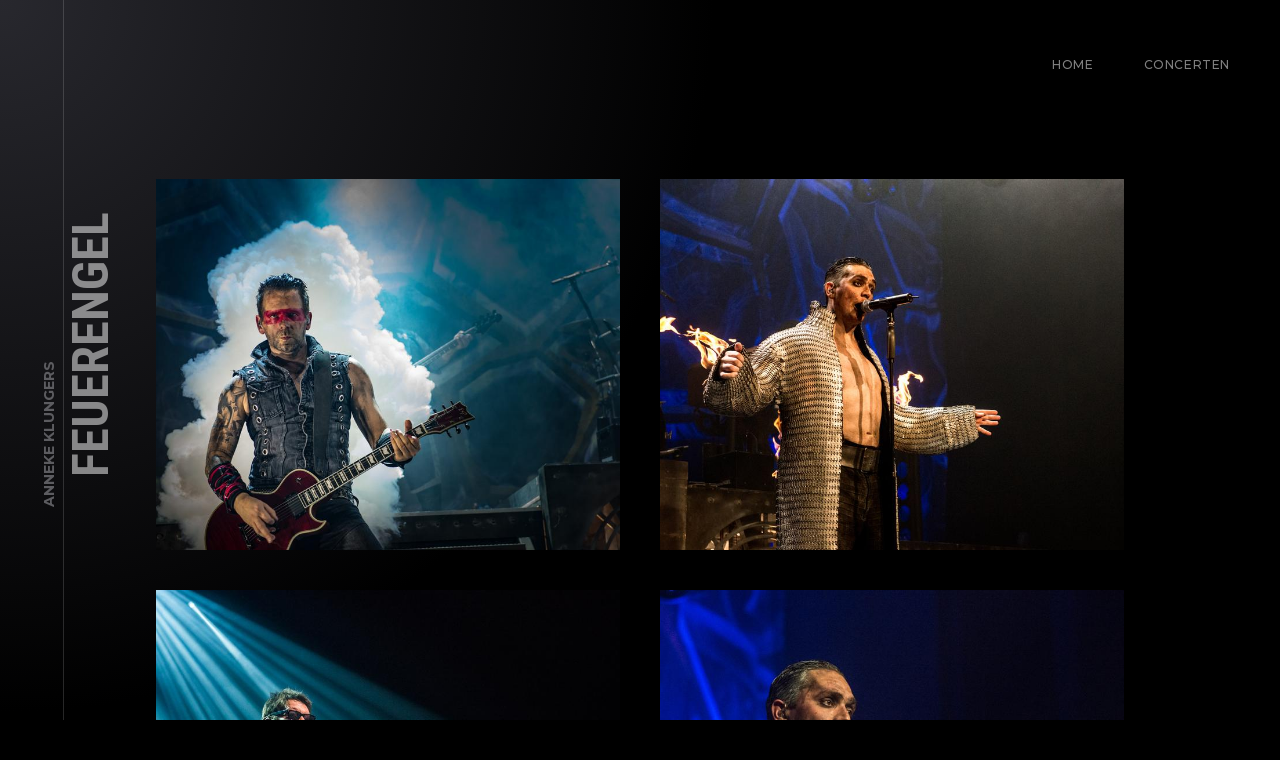

--- FILE ---
content_type: text/html; charset=utf-8
request_url: https://anneke-klungers.com/concerten/FeuerengelNovember2017
body_size: 12521
content:
<!DOCTYPE html>
<html lang="nl-NL">
<head>
    <meta charset="UTF-8">
    <meta name="viewport" content="width=device-width, initial-scale=1.0, maximum-scale=1">
    <meta http-equiv="X-UA-Compatible" content="ie=edge">
    <title>Feuerengel - Anneke Klungers Fotografie</title>
    <link
        href="https://fonts.googleapis.com/css?family=Montserrat%3A500%2C700%7CRoboto+Condensed:700%7CRoboto%3A700&display=swap"
        rel="stylesheet">
    <link type="text/css" rel="stylesheet" href="/static/css/line-awesome.css">
    <link type="text/css" rel="stylesheet" href="/static/css/photoswipe.css">
    <link type="text/css" rel="stylesheet" href="/static/css/default-skin/default-skin.css">
    <link type="text/css" rel="stylesheet" href="/static/css/style.css">
    <link type="text/css" rel="stylesheet" href="/static/css/responsive.css">

    <link rel="icon" href="/static/img/favicon.png" sizes="32x32"/>
</head>
<body class=" has-spotlight ashade-smooth-scroll">
<!-- Header -->
<header id="ashade-header">
    <div class="ashade-header-inner">
        <div class="ashade-logo-block">
            <a href="/" class="ashade-logo is-retina">
                <!--                <img src="/static/img/logo.png" alt="Ashade Logo" width="128" height="110">-->
            </a>
        </div>
        <div class="ashade-nav-block">
            <nav class="ashade-nav">
                <ul class="main-menu">
                    <li><a href="/">Home</a></li>
                    <li><a href="/concerten">Concerten</a></li>
                </ul>
            </nav>
        </div>
    </div>
</header>

<!-- Content -->
<div class="ashade-page-title-wrap">
    <h1 class="ashade-page-title">
        <span>Anneke Klungers</span>
        Feuerengel
    </h1>
</div>



<main class="ashade-content-wrap">
    <div class="ashade-content-scroll">
        <div class="ashade-content">
            <section class="ashade-section">
                <div class="ashade-grid ashade-grid-2cols">
                    
                    <div class="ashade-gallery-item ashade-grid-item">
                        <a href="/static/data/2017-11-17=Feuerengel=Hedon Zwolle/001.jpg"
                           class="ashade-lightbox-link" data-size="2048x1367">
                            <img src=""
                                 data-src="/imgsizer/data/2017-11-17%3DFeuerengel%3DHedon%20Zwolle/001.jpg?h=640&amp;m=crop&amp;v=X6l-_g&amp;w=800&amp;s=b&#39;vmUCwI2ofxrY7UCcB6Wmwycz-Yk&#39;"
                                 alt="" class="lazy">
                        </a>
                    </div>
                    
                    <div class="ashade-gallery-item ashade-grid-item">
                        <a href="/static/data/2017-11-17=Feuerengel=Hedon Zwolle/002.jpg"
                           class="ashade-lightbox-link" data-size="2048x1367">
                            <img src=""
                                 data-src="/imgsizer/data/2017-11-17%3DFeuerengel%3DHedon%20Zwolle/002.jpg?h=640&amp;m=crop&amp;v=X6l-_A&amp;w=800&amp;s=b&#39;vLF_9x0NCPJnYwY3whL3H2m6YpM&#39;"
                                 alt="" class="lazy">
                        </a>
                    </div>
                    
                    <div class="ashade-gallery-item ashade-grid-item">
                        <a href="/static/data/2017-11-17=Feuerengel=Hedon Zwolle/003.jpg"
                           class="ashade-lightbox-link" data-size="2048x1367">
                            <img src=""
                                 data-src="/imgsizer/data/2017-11-17%3DFeuerengel%3DHedon%20Zwolle/003.jpg?h=640&amp;m=crop&amp;v=X6l_AA&amp;w=800&amp;s=b&#39;lw4uWlSoCjCZyOa2_U2-e7o-JdU&#39;"
                                 alt="" class="lazy">
                        </a>
                    </div>
                    
                    <div class="ashade-gallery-item ashade-grid-item">
                        <a href="/static/data/2017-11-17=Feuerengel=Hedon Zwolle/004.jpg"
                           class="ashade-lightbox-link" data-size="2048x1367">
                            <img src=""
                                 data-src="/imgsizer/data/2017-11-17%3DFeuerengel%3DHedon%20Zwolle/004.jpg?h=640&amp;m=crop&amp;v=X6l_AQ&amp;w=800&amp;s=b&#39;GXOid_xshRt17PjjnYozoOV3DY4&#39;"
                                 alt="" class="lazy">
                        </a>
                    </div>
                    
                    <div class="ashade-gallery-item ashade-grid-item">
                        <a href="/static/data/2017-11-17=Feuerengel=Hedon Zwolle/005.jpg"
                           class="ashade-lightbox-link" data-size="2048x1367">
                            <img src=""
                                 data-src="/imgsizer/data/2017-11-17%3DFeuerengel%3DHedon%20Zwolle/005.jpg?h=640&amp;m=crop&amp;v=X6l-8g&amp;w=800&amp;s=b&#39;jTCpG1F9JmShnziwBxObhtfldmQ&#39;"
                                 alt="" class="lazy">
                        </a>
                    </div>
                    
                    <div class="ashade-gallery-item ashade-grid-item">
                        <a href="/static/data/2017-11-17=Feuerengel=Hedon Zwolle/006.jpg"
                           class="ashade-lightbox-link" data-size="2048x1367">
                            <img src=""
                                 data-src="/imgsizer/data/2017-11-17%3DFeuerengel%3DHedon%20Zwolle/006.jpg?h=640&amp;m=crop&amp;v=X6l_Aw&amp;w=800&amp;s=b&#39;S-nlVhbdN4U6Sc5_4t4faWKBZwQ&#39;"
                                 alt="" class="lazy">
                        </a>
                    </div>
                    
                    <div class="ashade-gallery-item ashade-grid-item">
                        <a href="/static/data/2017-11-17=Feuerengel=Hedon Zwolle/007.jpg"
                           class="ashade-lightbox-link" data-size="2048x1488">
                            <img src=""
                                 data-src="/imgsizer/data/2017-11-17%3DFeuerengel%3DHedon%20Zwolle/007.jpg?h=640&amp;m=crop&amp;v=X6l-9A&amp;w=800&amp;s=b&#39;C4Y-459WnQCERhnQVto6Ep8MEhs&#39;"
                                 alt="" class="lazy">
                        </a>
                    </div>
                    
                    <div class="ashade-gallery-item ashade-grid-item">
                        <a href="/static/data/2017-11-17=Feuerengel=Hedon Zwolle/008.jpg"
                           class="ashade-lightbox-link" data-size="2048x1367">
                            <img src=""
                                 data-src="/imgsizer/data/2017-11-17%3DFeuerengel%3DHedon%20Zwolle/008.jpg?h=640&amp;m=crop&amp;v=X6l-_w&amp;w=800&amp;s=b&#39;lLnDy6CxZIAlc_m08pYvbg5P3jE&#39;"
                                 alt="" class="lazy">
                        </a>
                    </div>
                    
                    <div class="ashade-gallery-item ashade-grid-item">
                        <a href="/static/data/2017-11-17=Feuerengel=Hedon Zwolle/009.jpg"
                           class="ashade-lightbox-link" data-size="2048x1367">
                            <img src=""
                                 data-src="/imgsizer/data/2017-11-17%3DFeuerengel%3DHedon%20Zwolle/009.jpg?h=640&amp;m=crop&amp;v=X6l--w&amp;w=800&amp;s=b&#39;FtG2dMtZMmAW2hWUMleWHDEkIc4&#39;"
                                 alt="" class="lazy">
                        </a>
                    </div>
                    
                    <div class="ashade-gallery-item ashade-grid-item">
                        <a href="/static/data/2017-11-17=Feuerengel=Hedon Zwolle/010.jpg"
                           class="ashade-lightbox-link" data-size="2048x1367">
                            <img src=""
                                 data-src="/imgsizer/data/2017-11-17%3DFeuerengel%3DHedon%20Zwolle/010.jpg?h=640&amp;m=crop&amp;v=X6l-9w&amp;w=800&amp;s=b&#39;ToJcSz72U8CeS69ZJXMTTGVl4sI&#39;"
                                 alt="" class="lazy">
                        </a>
                    </div>
                    
                    <div class="ashade-gallery-item ashade-grid-item">
                        <a href="/static/data/2017-11-17=Feuerengel=Hedon Zwolle/011.jpg"
                           class="ashade-lightbox-link" data-size="2048x1367">
                            <img src=""
                                 data-src="/imgsizer/data/2017-11-17%3DFeuerengel%3DHedon%20Zwolle/011.jpg?h=640&amp;m=crop&amp;v=X6l--g&amp;w=800&amp;s=b&#39;ZIGOuN_AJLDiUy65wx4X9Yv40Ro&#39;"
                                 alt="" class="lazy">
                        </a>
                    </div>
                    
                    <div class="ashade-gallery-item ashade-grid-item">
                        <a href="/static/data/2017-11-17=Feuerengel=Hedon Zwolle/012.jpg"
                           class="ashade-lightbox-link" data-size="2048x1367">
                            <img src=""
                                 data-src="/imgsizer/data/2017-11-17%3DFeuerengel%3DHedon%20Zwolle/012.jpg?h=640&amp;m=crop&amp;v=X6l--Q&amp;w=800&amp;s=b&#39;HxHz9CAt_2xW1KyVML2Ah73iwxQ&#39;"
                                 alt="" class="lazy">
                        </a>
                    </div>
                    
                    <div class="ashade-gallery-item ashade-grid-item">
                        <a href="/static/data/2017-11-17=Feuerengel=Hedon Zwolle/013.jpg"
                           class="ashade-lightbox-link" data-size="2048x1500">
                            <img src=""
                                 data-src="/imgsizer/data/2017-11-17%3DFeuerengel%3DHedon%20Zwolle/013.jpg?h=640&amp;m=crop&amp;v=X6l-_Q&amp;w=800&amp;s=b&#39;DEfYt718pltzoNb47O89pgE2uB0&#39;"
                                 alt="" class="lazy">
                        </a>
                    </div>
                    
                    <div class="ashade-gallery-item ashade-grid-item">
                        <a href="/static/data/2017-11-17=Feuerengel=Hedon Zwolle/014.jpg"
                           class="ashade-lightbox-link" data-size="2048x1367">
                            <img src=""
                                 data-src="/imgsizer/data/2017-11-17%3DFeuerengel%3DHedon%20Zwolle/014.jpg?h=640&amp;m=crop&amp;v=X6l-9w&amp;w=800&amp;s=b&#39;tyV0gEqWvMt5lwOdfqwHKmt_o5M&#39;"
                                 alt="" class="lazy">
                        </a>
                    </div>
                    
                    <div class="ashade-gallery-item ashade-grid-item">
                        <a href="/static/data/2017-11-17=Feuerengel=Hedon Zwolle/015.jpg"
                           class="ashade-lightbox-link" data-size="2048x1367">
                            <img src=""
                                 data-src="/imgsizer/data/2017-11-17%3DFeuerengel%3DHedon%20Zwolle/015.jpg?h=640&amp;m=crop&amp;v=X6l-9g&amp;w=800&amp;s=b&#39;qVq0RR77lShwIvcNu7d_JUdKaes&#39;"
                                 alt="" class="lazy">
                        </a>
                    </div>
                    
                </div>
            </section>
        </div>
        <!-- Footer -->
<footer id="ashade-footer">
    <div class="ashade-footer-inner">
        <div class="ashade-footer__socials">
            <ul class="ashade-socials">
                <li><a href="https://www.facebook.com/anneke.klungers">Fb</a></li>
<li><a href="https://www.instagram.com/anneke_klungers" target="_blank">In</a></li>
<li><a href="https://500px.com/p/anneke-klungers" target="_blank">Px</a></li>
            </ul>
        </div>
        <div class="ashade-footer__copyright">
            Copyright &copy; Anneke Klungers 2026
        </div>
    </div>
</footer>
    </div>
</main>



<div class="ashade-home-block-overlay"></div>
<div class="ashade-menu-overlay"></div>
<div class="ashade-aside-overlay"></div>
<div class="ashade-cursor is-inactive">
    <span class="ashade-cursor-circle"></span>
    <span class="ashade-cursor-slider"></span>
    <span class="ashade-cursor-close ashade-cursor-label">Close</span>
    <span class="ashade-cursor-zoom ashade-cursor-label">Zoom</span>
</div>

<script src="/static/js/jquery.min.js"></script>
<script src="/static/js/gsap.min.js"></script>
<script src="/static/js/masonry.min.js"></script>
<script src="/static/js/jquery.lazy.min.js"></script>
<script src="/static/js/photoswipe.min.js"></script>
<script src="/static/js/photoswipe-ui-default.min.js"></script>
<script src="/static/js/core.js"></script>
</body>
</html>

--- FILE ---
content_type: text/css
request_url: https://anneke-klungers.com/static/css/style.css
body_size: 62847
content:
/*
 * Author: Shadow Themes
 * Author URL: http://shadow-themes.com
 * Name: Ashade Photography
 * Version: 1.1
 * License: Themeforest
 *
 * Table of Contents
   -----------------
	01. GENERAL
		1.1. General
		1.2. Overlays
		1.3. Grid
		1.4. Section
		1.5. Format
		1.6. Disable Selection
		1.7. Ashade Cursor
	02. TYPOGRAPHY
	03. FORMS AND FIELDS
	04. HEADER
		4.1. Header
		4.2. Logo
		4.3. Navigation
		4.4. Main Menu
	05. CONTENT
		5.1. Content
		5.2. Page Title
		5.3. Back Button
			5.3.1. Back Button
			5.3.2. Before Load State
			5.3.3. Normal State
			5.3.4. Hover State
			5.3.5. Remove to Inactive State
	06. FOOTER
	07. ASIDE BAR
		7.1. Aside
		7.2. Aside Widgets
			7.2.1. Aside Widgets
			7.2.2. About Widget
			7.2.3. Contacts Widget
	08. HOME TEMPLATE
	09. ALBUMS LISTING
		9.1. Albums Listing
		9.2. Albums Grid
		9.3. Albums Carousel
		9.4. Albums Slider
			9.4.1. Albums Slider
			9.4.2. Slide Button
			9.4.3. Slide Title
			9.4.4. Slider Navigation
	10. ALBUMS POSTS
		10.1. Albums Posts
		10.2. Bricks Layout
		10.3. Adjusted
	11. ELEMENTS
		11.1. Elements
		11.2. Contact Elements
		11.3. Services Block
		11.4. Testimonials Grid
		11.5. Testimonials Carousel
		11.6. Maintenance Page
		11.7. Ashade Kenburns
		11.8. Counter Item
		11.9. Ashade Before After
 * 
 ****************************************/

/* 01. GENERAL
   ----------- */
* {
    box-sizing: border-box;
    outline: none;
}
body,
html {
    padding: 0;
    margin: 0;
    min-height: 100%;
}
body {
    overflow-x: hidden;
    background: #000000;
    font-family: 'Montserrat', sans-serif;
    font-size: 16px;
    line-height: 28px;
	font-weight: 500;
    color: #808080;
	opacity: 0;
	pointer-events: none;
}
body.is-init {
	opacity: 1;
}
body.is-loaded {
	pointer-events: auto;
}
body.is-locked,
body.is-loaded.is-locked,
body.is-init.is-locked {
	pointer-events: none;
}
body.has-spotlight:before {
    content: '';
    position: fixed;
    left: 0;
    top: 0;
    width: 100vh;
    height: 100vh;
    background: radial-gradient(ellipse at left top, #28282E 0%,#000000 70%);
}

/* --- Overlays --- */
.ashade-aside-overlay,
.ashade-menu-overlay,
.ashade-home-block-overlay {
    position: fixed;
    top: 0;
    left: 0;
    width: 100%;
    height: 100%;
    z-index: 177;
    background: rgba(0,0,0,0.85);
    pointer-events: none;
    opacity: 0;
    transition: opacity 0.6s;
}
.ashade-home-block-overlay {
	z-index: 16;
}
.ashade-aside-overlay {
	z-index: 222;
}
.ashade-home-block-overlay {
    background: rgba(0,0,0,0.75);
}
.ashade-aside-shown .ashade-aside-overlay,
.ashade-menu-fade .ashade-menu-overlay,
.is-faded .ashade-home-block-overlay {
    opacity: 1;
}

/* --- Grid --- */
.ashade-row {
    display: flex;
    flex-direction: row;
    margin: 0 -20px;
}
.ashade-row.ashade-no-gap {
	margin: 0;
}
.ashade-row.ashade-small-gap {
	margin: 0 -10px;
}
.ashade-row-middle {
	align-items: center;
}
.ashade-row-fullheight {
	min-height: 100vh;
	align-items: stretch;
}
.ashade-col {
    margin: 0 20px;
}
.ashade-col.align-top {
	display: inline-flex;
	flex-direction: column;
	justify-content: flex-start;	
}
.ashade-col.align-middle {
	display: inline-flex;
	flex-direction: column;
	justify-content: center;	
}
.ashade-col.align-bottom {
	display: inline-flex;
	flex-direction: column;
	justify-content: flex-end;
}
.ashade-row.ashade-no-gap .ashade-col {
	margin: 0;
}
.ashade-row.ashade-small-gap .ashade-col {
	margin: 0 10px;
}

.ashade-col.col-12 {
    width: calc(100% - 40px);
}
.ashade-col.col-9 {
    width: calc(75% - 40px);
}
.ashade-col.col-8 {
    width: calc(66.66% - 40px);
}
.ashade-col.col-6 {
    width: calc(50% - 40px);
}
.ashade-col.col-4 {
    width: calc(33.33% - 40px);
}
.ashade-col.col-3 {
    width: calc(25% - 40px);
}
.ashade-col.col-2 {
    width: calc(16.665% - 40px);
}

.ashade-row.ashade-no-gap .ashade-col.col-12 {
    width: 100%;
}
.ashade-row.ashade-no-gap .ashade-col.col-9 {
    width: 75%;
}
.ashade-row.ashade-no-gap .ashade-col.col-8 {
    width: 66.66%;
}
.ashade-row.ashade-no-gap .ashade-col.col-6 {
    width: 50%;
}
.ashade-row.ashade-no-gap .ashade-col.col-4 {
    width: 33.33%;
}
.ashade-row.ashade-no-gap .ashade-col.col-3 {
    width: 25%;
}
.ashade-row.ashade-no-gap .ashade-col.col-2 {
    width: 16.665%;
}

.ashade-row.ashade-small-gap .ashade-col.col-12 {
    width: calc(100% - 20px);
}
.ashade-row.ashade-small-gap .ashade-col.col-9 {
    width: calc(75% - 20px);
}
.ashade-row.ashade-small-gap .ashade-col.col-8 {
    width: calc(66.66% - 20px);
}
.ashade-row.ashade-small-gap .ashade-col.col-6 {
    width: calc(50% - 20px);
}
.ashade-row.ashade-small-gap .ashade-col.col-4 {
    width: calc(33.33% - 20px);
}
.ashade-row.ashade-small-gap .ashade-col.col-3 {
    width: calc(25% - 20px);
}
.ashade-row.ashade-small-gap .ashade-col.col-2 {
    width: calc(16.665% - 20px);
}

.ashade-contact-row {
    display: flex;
    flex-direction: row;
    margin: 0 -10px;
}
.ashade-contact-col {
    margin: 0 10px;
    width: calc(50% - 20px);
}
.ashade-contact-col.col-4 {
    margin: 0 10px;
    width: calc(33.33% - 20px);
}

/* --- Section --- */
#ashade-home-works p.ashade-intro,
section.ashade-section {
	margin-bottom: 150px;
	display: block;
	width: 100%;
}
.ashade-content section.ashade-section:last-child {
	margin-bottom: 0;
}
#ashade-home-contacts p.ashade-intro {
	margin-bottom: 80px;
}

/* --- Format --- */
.align-left {
    text-align: left;
}
.align-center {
    text-align: center;
}
.align-right {
    text-align: right;
}
.align-center img {
	margin-left: auto;
	margin-right: auto;
}
.align-right img {
	margin-left: auto;
}

/* --- Disable Selection --- */
a img,
.ashade-tns-container,
.ashade-albums-carousel-wrap,
header#ashade-header a,
.ashade-mobile-title-wrap,
.ashade-page-title-wrap,
.ashade-back-wrap,
.ashade-select-disabled {
	-webkit-touch-callout: none;
    -webkit-user-select: none;
    -khtml-user-select: none;
    -moz-user-select: none;
    -ms-user-select: none;
    user-select: none;
}

/* --- Ashade Cursor --- */
.ashade-cursor {
	position: fixed;
	width: 32px;
	height: 32px;
	z-index: 2020;
	pointer-events: none;
	transition: opacity 0.3s;
}
.ashade-cursor.is-unloading,
.ashade-cursor.is-inactive {
	opacity: 0;
}
.ashade-cursor span {
	display: block;
	width: 32px;
	height: 32px;
	position: absolute;
	left: 0;
	top: 0;
}
.ashade-cursor span.ashade-cursor-circle {
	border: 2px solid rgba(255,255,255,0.3);
	border-radius: 50%;
	transition: transform 0.3s, border 0.3s, box-shadow 0.3s;
	box-shadow: 0 0 16px rgba(0,0,0,0.2);
}
.ashade-cursor.int-grab-v span.ashade-cursor-circle,
.ashade-cursor.int-grab-h span.ashade-cursor-circle,
.ashade-cursor.int-close span.ashade-cursor-circle,
.ashade-cursor.int-link span.ashade-cursor-circle,
.ashade-cursor.int-lightbox span.ashade-cursor-circle {
	border-color: #fff;
	transform: scale(2);
	border-width: 1px;
	box-shadow: 0 0 16px rgba(0,0,0,0.5);
}
.ashade-cursor.int-grab-v:not(.int-link) span.ashade-cursor-circle,
.ashade-cursor.int-grab-h:not(.int-link) span.ashade-cursor-circle {
	transform: scale(1.5);
}
.ashade-cursor.int-grab-v.int-lightbox span.ashade-cursor-circle,
.ashade-cursor.int-grab-h.int-lightbox span.ashade-cursor-circle {
	transform: scale(2);
}
.ashade-cursor span.ashade-cursor-label {
	font-size: 12px;
	line-height: 14px;
	left: 100%;
	top: 100%;
	transform-origin: 0 0;
	opacity: 0;
	text-shadow: 0 0 14px rgba(0,0,0,0.5);
	transition: opacity 0.3s, transform 0.3s;
}
.ashade-cursor span.ashade-cursor-label.ashade-cursor-close {
	transform: rotate(-90deg) translate(-3px, 10px);
	opacity: 0;
}
.ashade-cursor.int-close span.ashade-cursor-label.ashade-cursor-close {
	transform: rotate(-90deg) translate(-3px, 22px);
	opacity: 1;	
}
.ashade-cursor span.ashade-cursor-label.ashade-cursor-zoom {
	transform: rotate(-90deg) translate(-3px, 10px);
	opacity: 0;
}
.ashade-cursor.int-lightbox span.ashade-cursor-label.ashade-cursor-zoom {
	transform: rotate(-90deg) translate(-3px, 22px);
	opacity: 1;	
}
.ashade-cursor span.ashade-cursor-slider {
	opacity: 0;
	transform: rotate(45deg);
	transition: opacity 0.3s, transform 0.3s;
}
.ashade-cursor span.ashade-cursor-slider:before,
.ashade-cursor span.ashade-cursor-slider:after {
	position: absolute;
	top: 50%;
	font-size: 24px;
	line-height: 30px;
	color: #fff;
	font-family: "LineAwesome";
	transition: transform 0.3s;
	text-shadow: 0 0 14px rgba(0,0,0,0.5);
	z-index: 5;
}
.ashade-cursor span.ashade-cursor-slider:before {
	content: '\f111';
	left: 0;
	transform: translate(-25px, -15px);
}
.ashade-cursor span.ashade-cursor-slider:after {
	content: '\f112';
	right: 0;
	transform: translate(25px, -15px);
}
.ashade-cursor.int-grab-h:not(.int-link) span.ashade-cursor-slider,
.ashade-cursor.int-grab-v:not(.int-link) span.ashade-cursor-slider {
	opacity: 1;
}
.ashade-cursor.int-grab-h span.ashade-cursor-slider {
	transform: rotate(0deg);
}
.ashade-cursor.int-grab-v span.ashade-cursor-slider {
	transform: rotate(90deg);
}
.ashade-cursor.int-grab-h:not(.int-link) span.ashade-cursor-slider:before,
.ashade-cursor.int-grab-v:not(.int-link) span.ashade-cursor-slider:before {
	transform: translate(-35px, -15px);
}
.ashade-cursor.int-grab-h:not(.int-link) span.ashade-cursor-slider:after,
.ashade-cursor.int-grab-v:not(.int-link) span.ashade-cursor-slider:after {
	transform: translate(35px, -15px);
}

.ashade-cursor.int-grab-h.int-lightbox span.ashade-cursor-slider:before,
.ashade-cursor.int-grab-v.int-lightbox span.ashade-cursor-slider:before {
	transform: translate(-40px, -15px);
}
.ashade-cursor.int-grab-h:.int-lightbox span.ashade-cursor-slider:after,
.ashade-cursor.int-grab-v:.int-lightbox span.ashade-cursor-slider:after {
	transform: translate(40px, -15px);
}

@keyframes ashade-circle-rotate {
	0% {
		transform: rotate(0) scale(2);
	}
	50% {
		transform: rotate(180deg) scale(2);
	}
	100% {
		transform: rotate(360deg) scale(2);
	}
}

/* 02. TYPOGRAPHY
   -------------- */
nav.ashade-mobile-menu ul.main-menu > li > a,
.ashade-cursor span.ashade-cursor-label,
.ashade-slider-prev,
.ashade-slider-next,
.ashade-counter-value,
.ashade-home-link span:last-child,
.is-dropcap::first-letter,
.ashade-back span:last-child,
.ashade-progress-counter,
h1, h2, h3, h4, h5, h6 {
    font-family: 'Roboto', sans-serif;
    font-weight: 700;
    color: #ffffff;
    text-transform: uppercase;
}
.ashade-albums-slider-wrap .ashade-album-item__explore a span,
.ashade-counter-label,
.ashade-progress-label,
.ashade-home-link span:first-child,
label,
.ashade-aside-close,
blockquote:before,
.ashade-back span:first-child,
h1 span, 
h2 span, 
h3 span, 
h4 span, 
h5 span, 
h6 span {
    display: block;
    color: #5C5C60;
    font-family: 'Montserrat', sans-serif;
    font-weight: 700;
    text-transform: uppercase;
}
.is-dropcap::first-letter,
h1 {
    font-size: 60px;
    line-height: 65px;
    margin: 0 0 34px 0;
}
.ashade-counter-label,
h1 span {
    font-size: 16px;
    line-height: 19px;
    margin: 0 0 -2px 0;
}
.ashade-albums-slider .ashade-album-item__explore,
.ashade-home-link span:last-child,
.ashade-back span:last-child,
h2 {
    font-size: 50px;
    line-height: 55px;
    margin: 0 0 28px 0;
}
.ashade-albums-slider .ashade-album-item__explore span,
.ashade-home-link span:first-child,
.ashade-back span:first-child,
h2 span {
    font-size: 14px;
    line-height: 18px;
    margin: 0 0 -3px 0;
}
h3 {
    font-size: 40px;
    line-height: 45px;
    margin: 0 0 25px 0;
}
h3 span {
    font-size: 14px;
    line-height: 18px;
    margin: 0 0 -1px 0;
}
.ashade-slider-prev,
.ashade-slider-next,
.ashade-progress-counter,
h4 {
    font-size: 30px;
    line-height: 35px;
    margin: 0 0 20px 0;
}
h4 span {
    font-size: 12px;
    line-height: 15px;
    margin: 0 0 0 0;
}
nav.ashade-mobile-menu ul.main-menu > li > a,
h5 {
    font-size: 24px;
    line-height: 29px;
    margin: 0 0 18px 0;
}
h5 span {
    font-size: 12px;
    line-height: 15px;
    margin: 0 0 0 0;
}
h6 {
    font-size: 20px;
    line-height: 25px;
    margin: 0 0 15px 0;
}
h6 span {
    font-size: 10px;
    line-height: 13px;
    margin: 0 0 0 0;
}
.ashade-col h1:last-child,
.ashade-col h2:last-child,
.ashade-col h3:last-child,
.ashade-col h4:last-child,
.ashade-col h5:last-child,
.ashade-col h6:last-child {
	margin: 0;
}
.is-dropcap::first-letter {
	display: block;
	float: left;
	margin: -4px 20px 0 0;
	color: #fff;
	font-size: 75px;
	line-height: 80px;
}

p {
	margin: 0 0 28px 0;
}
a {
    position: relative;
}
a,
a:hover,
a:visited {
    text-decoration: none;
    color: #fff;
}
ol,
ul {
	padding: 0 0 0 17px;
	margin: 0 0 28px 0;
}
ol li,
ul li {
	padding: 0 0 0 13px;
}

blockquote {
	font-size: 20px;
	line-height: 32px;
	padding: 0 0 0 60px;
	margin: 0 0 32px 0;
	border: none;
	position: relative;
}
blockquote:before {
	content: '\201C';
	display: block;
	font-size: 80px;
	line-height: 80px;
	position: absolute;
	left: 0;
	top: 0;
}
blockquote cite {
	display: block;
	text-align: right;
	color: #fff;
	font-weight: 700;
	font-size: 12px;
	line-height: 18px;
	font-style: normal;
	padding: 7px 0 0 0;
}
blockquote cite:before {
	content: '\2014';
	display: inline-block;
	margin-right: 10px;
}

blockquote,
p:last-child,
ul:last-child,
li:last-child {
	margin: 0;
}
p.ashade-intro:first-child:last-child {
	margin: 0 auto;
}

img {
	max-width: 100%;
	height: auto;
	display: block;
}

/* 03. FORMS AND FIELDS
   -------------------- */
label {
	font-size: 12px;
	line-height: 16px;
	margin: 0 0 5px 0;
}
input,
textarea {
    display: block;
    width: 100%;
    height: 50px;
	color: #808080;
    background: rgba(0,0,0,0);
    border: 2px solid #313133;
    border-radius: 0;
    padding: 15px 20px 15px 20px;
    margin: 0 0 20px 0;
    font-family: 'Montserrat', sans-serif;
    font-weight: 500;
    font-size: 14px;
    line-height: 16px;
    transition: background 0.3s, border 0.3s;
}
textarea {
    resize: none;
    line-height: 24px;
    height: 230px;
}
   
.ashade-button,
button,
input[type="button"],
input[type="reset"],
input[type="submit"] {
    display: inline-block;
    width: auto;
    padding: 15px 40px 15px 40px;
    margin: 0;
    font-family: 'Roboto', sans-serif;
    font-weight: 700;
    color: #ffffff;
    text-transform: uppercase;
    font-size: 14px;
    line-height: 16px;
    cursor: pointer;
	border: 2px solid #313133;
	transition: background 0.3s, border 0.3s, color 0.3s;
}   
input:hover,
textarea:hover {
    background: rgba(0,0,0,0.5);
    border-color: #5C5C60;
}
input::-webkit-input-placeholder {
	opacity: 1;
	color: #808080;
}
input::-moz-placeholder {
	opacity: 1;
	color: #808080;
}
input::-ms-input-placeholder {
	opacity: 1;
	color: #808080;
}
textarea::-webkit-input-placeholder {
	opacity: 1;
	color: #808080;
}
textarea::-moz-placeholder {
	opacity: 1;
	color: #808080;
}
textarea::-ms-input-placeholder {
	opacity: 1;
	color: #808080;
}
.ashade-button:hover,
button:hover,
input[type="button"]:hover,
input[type="reset"]:hover,
input[type="submit"]:hover {
    border-color: #ffffff;
}

.ashade-contact-form__footer {
	display: flex;
	justify-content: space-between;
	align-items: center;
}
.ashade-contact-form__response {
	color: #ffffff;
}
.ashade-contact-form__submit {
	transition: opacity 0.3s;
}
.is-success .ashade-contact-form__submit {
	opacity: 0;
	pointer-events: none;
}
.alert-danger.ashade-contact-form__response {
	color: #cc4040;
}

/* Form Busy Mode */
form.ashade-contact-form {
	transition: opacity 0.5s, transform 0.5s;
}
form.ashade-contact-form.is-in-action {
	pointer-events: none;
	opacity: 0.5;
	position: relative;
	transform: scale(0.95);
}

form.ashade-contact-form.is-in-action:before {
	content: '';
	position: absolute;
	left: 50%;
	top: 50%;
	border-radius: 50%;
	z-index: 15;
	pointer-events: none;
	border: 2px solid rgba(255,255,255,0.5);
	border-top-color: rgba(255,255,255,1);
	width: 50px;
	height: 50px;
	margin: -24px 0 0 -24px;
	animation: busy_spin01 1s infinite ease-in-out;
}

@keyframes busy_spin01 {
	0% {
		transform: rotate(0);
	}
	100% {
		transform: rotate(360deg);
	}
}

/* 04. HEADER
   ---------- */
header#ashade-header {
    position: fixed;
    left: 0;
    top: 0;
    width: 100%;
    z-index: 221;
    transition: z-index 0.5s, transform 0.5s;
}
body.no-header-padding .ashade-header-holder {
	display: none;
}
header#ashade-header .ashade-header-inner {
    display: flex;
    flex-direction: row;
    justify-content: space-between;
    align-items: center;
    padding: 50px 50px 50px 50px;
}
/* --- Logo --- */
.ashade-logo {
    display: block;
}
.ashade-logo img {
	display: block;
	width: 100%;
	height: auto;
}
/* --- Navigation --- */
.ashade-nav-block {
    display: flex;
    flex-direction: row;
}
nav.ashade-nav ul li a.ashade-aside-toggler {
    width: 29px;
    height: 29px;
    opacity: 0.5;
    transition: opacity 0.3s;
}
nav.ashade-nav ul li a.ashade-aside-toggler:hover {
    opacity: 1;
}
a.ashade-aside-toggler span {
    display: block;
    width: 3px;
    height: 3px;
    border-radius: 1.5px;
    position: absolute;
    top: 13px;
    background: #ffffff;
    transform-origin: 50% 50%;
}
a.ashade-aside-toggler span:nth-child(1) {
    left: 5px;
    transition: transform 0.3s, opacity 0.3s;
}
a.ashade-aside-toggler span:nth-child(2) {
    left: 13px;
}
a.ashade-aside-toggler span:nth-child(3) {
    left: 21px;
    transition: transform 0.3s, opacity 0.3s;
}
a.ashade-aside-toggler span:nth-child(2):before,
a.ashade-aside-toggler span:nth-child(2):after {
    content: '';
    display: block;
    position: absolute;
    left: 50%;
    top: 50%;
    margin: -1px 0 0 -1px;
    width: 2px;
    height: 2px;
    transition: transform 0.3s;
    transform-origin: 50% 50%;
    background: #fff;
}
a.ashade-aside-toggler span:nth-child(2):before {
    transform: rotate(45deg) scaleX(1);
}
a.ashade-aside-toggler span:nth-child(2):after {
    transform: rotate(-45deg) scaleX(1);
}

/* --- Main Menu --- */
nav.ashade-nav ul {
    padding: 0;
    margin: 0;
    display: flex;
}
nav.ashade-nav ul li {
    display: block;
    position: relative;
    padding: 0;
    margin: 0;
    list-style: none;
}
nav.ashade-nav ul li a {
    transition: color 0.3s;
    color: rgba(255,255,255,0.5);
    font-size: 12px;
    line-height: 29px;
    font-family: 'Montserrat', sans-serif;
    font-weight: 500;
    text-transform: uppercase;
    display: block;
    letter-spacing: 0.6px;
}
nav.ashade-nav ul.main-menu {
    flex-direction: row;
}
nav.ashade-nav ul.main-menu > li {
    margin: 0 0 0 50px;
}
nav.ashade-nav ul.sub-menu {
    position: absolute;
    top: 100%;
    left: 0;
    flex-direction: column;
    width: auto;
    transition: opacity 0.3s;
    opacity: 0;
    padding: 20px 0 0 0;
    pointer-events: none;
}
nav.ashade-nav ul.sub-menu.ashade-menu-offset {
	left: auto;
	right: 0;
	text-align: right;
}
nav.ashade-nav ul.sub-menu ul.sub-menu {
    position: absolute;
    left: 100%;
    top: 0;
    flex-direction: column;
    width: auto;
    transition: opacity 0.3s;
    opacity: 0;
    padding: 0 0 0 60px;
    pointer-events: none;
}
nav.ashade-nav ul.sub-menu ul.sub-menu.ashade-menu-offset {
	left: auto;
	right: 100%;
	padding-left: 0;
	padding-right: 60px;
}
nav.ashade-nav ul.sub-menu ul.sub-menu:before {
    content: '';
    position: absolute;
    top: 33px;
    left: 20px;
    width: 20px;
    height: 1px;
    background: rgba(255,255,255,0.15);
    transition: opacity 0.5s;
    pointer-events: none;	
}
nav.ashade-nav ul.sub-menu ul.sub-menu.ashade-menu-offset:before {
	left: auto;
	right: 20px;
}
nav.ashade-nav li:hover > ul.sub-menu {
    opacity: 1;
    pointer-events: auto;
}
nav.ashade-nav ul.sub-menu a {
    padding: 20px 0 0 0;
    display: block;
    white-space: nowrap;
}
nav.ashade-nav ul.main-menu li:hover > a,
nav.ashade-nav ul.main-menu li.current-menu-parent > a,
nav.ashade-nav ul.main-menu li.current-menu-item > a,
nav.ashade-nav ul.main-menu li.current-menu-ancestor > a {
    color: rgba(255,255,255,1);
}


/* 05. CONTENT
   ----------- */
.ashade-content-wrap {
    position: relative;
    z-index: 5;
    display: flex;
    flex-direction: column;
    justify-content: center;
	transition: transform 0.5s;
}
.ashade-smooth-scroll .ashade-content-wrap {
    position: fixed;
	width: 100%;
	height: 100%;
	left: 0;
	top: 0;
    z-index: 5;
	display: block;
}
.ashade-content {
    width: calc(100% - 374px);
    max-width: 1280px;
    margin: auto;
    min-height: 100%;
	/* padding-top: 100px;  */
	padding-bottom: 90px;
}
.no-top-padding .ashade-content {
	padding-top: 0;
}
.no-bottom-padding .ashade-content {
	padding-bottom: 0;
}
.ashade-content-scroll.is-centered .ashade-content {
	display: flex;
	flex-direction: column;
	justify-content: center;
}

/* --- Page Title --- */
.ashade-page-title-wrap {
    position: fixed;
    top: 0;
    width: 100vh;
    display: flex;
    justify-content: center;
    transform-origin: 0% 0%;
    transform: rotate(-90deg);
	transition: transform 0.5s;
    z-index: 3;
    cursor: default;
	pointer-events: none;
}
.ashade-albums-slider-wrap .ashade-album-item__title,
.ashade-page-title-wrap {
    left: 136px;
}
.ashade-mobile-title-wrap:before,
.ashade-page-title-wrap:before {
    content: '';
    width: 100%;
    height: 1px;
    background: rgba(255,255,255,0.15);
    position: absolute;
    left: 0;
    top: 23px;
}
.ashade-mobile-title-wrap h1,
.ashade-page-title-wrap h1 {
    display: block;
    padding-left: 100px;
    margin: 0;
    color: rgba(255,255,255,0.5);
    font-family: 'Roboto Condensed', sans-serif;
    transition: padding 0.5s, opacity 0.5s;
	opacity: 0;
}
.ashade-mobile-title-wrap h1 span,
.ashade-page-title-wrap h1 span {
    display: block;
    margin: 0 0 3px 0;
    transform: translateX(-100px);
	transition: transform 0.5s, opacity 0.5s;
}
.ashade-mobile-title-wrap h1,
.ashade-page-title-wrap.is-loaded h1 {
	opacity: 1;
	padding-left: 50px;
}
.ashade-mobile-title-wrap h1 span,
.ashade-page-title-wrap.is-loaded h1 span {
	transform: translateX(-50px);
}
.ashade-albums-template--slider .ashade-page-title-wrap.is-loaded h1 span {
	color: rgba(255,255,255,0.3);
}
.ashade-mobile-title-wrap {
	position: relative;
	width: 100%;
	text-align: center;
}
.ashade-mobile-title-wrap h1 {
	padding: 0;
	text-align: center;
}
.ashade-mobile-title-wrap:before {
	width: 200vw;
	left: 50%;
	top: 19px;
	transform: translateX(-50%);
}
.ashade-mobile-title-wrap h1 span {
	margin-bottom: 7px;
}

/* --- Back Button --- */
.ashade-back-wrap {
    position: fixed;
    top: 200%;
    left: calc(100vw - 182px);
    width: 100vh;
    display: flex;
    justify-content: flex-start;
    transform-origin: 0% 0%;
    transform: rotate(-90deg) translate(0, 0);
    z-index: 15;
    cursor: default;
    text-align: right;
    padding-left: 100px;
}
.ashade-back-wrap:before {
    content: '';
    width: 100%;
    height: 1px;
    background: rgba(255,255,255,0.15);
    position: absolute;
    left: 0;
    top: 21px;
}
.ashade-back-wrap .ashade-back {
    padding-right: 25px;
    cursor: pointer;
	pointer-events: none;
}
.ashade-back span {
    display: block;
    transition: transform 0.5s, color 0.5s;
}
/* Before Load State */
.ashade-back-wrap .ashade-back span:first-child {
    margin: 0 0 3px 0;
    transform: translateX(65px);
	color: rgba(92,92,96,0);
}
.ashade-back-wrap .ashade-back span:last-child {
    margin: 0;
    color: rgba(255,255,255,0);
    transform: translateX(-40px);
}

.ashade-back-wrap.is-loaded .ashade-back:not(.is-to-top),
.has-to-top .ashade-back-wrap.is-loaded .ashade-back.is-to-top {
	pointer-events: auto;
}
.ashade-back-wrap.is-loaded .ashade-back.is-to-top:hover.in-action,
.ashade-back-wrap.is-loaded .ashade-back.is-to-top.in-action {
	pointer-events: none;
}
/* Normal State */
.ashade-back-wrap.is-loaded .ashade-back:not(.is-to-top) span:first-child,
.has-to-top .ashade-back-wrap.is-loaded .ashade-back.is-to-top span:first-child {
    margin: 0 0 3px 0;
	color: rgba(92,92,96,1);
    transform: translateX(25px);
}
.ashade-back-wrap.is-loaded .ashade-back:not(.is-to-top) span:last-child,
.has-to-top .ashade-back-wrap.is-loaded .ashade-back.is-to-top span:last-child {
    margin: 0;
    color: rgba(255,255,255,0.5);
    transform: translateX(0px);
}

/* Hover State */
.ashade-back-wrap.is-loaded .ashade-back.is-to-top:hover span:first-child,
.ashade-back-wrap.is-loaded .ashade-back:hover span:first-child {
    transform: translateX(15px);
}
.ashade-back-wrap.is-loaded .ashade-back.is-to-top:hover span:last-child,
.ashade-back-wrap.is-loaded .ashade-back:hover span:last-child {
    transform: translateX(10px);
    color: #fff;
}

.ashade-back-wrap .ashade-back.in-action,
.has-to-top .ashade-back-wrap .ashade-back.in-action {
	pointer-events: none;
}

/* Remove to Inactive State */
body:not(.has-to-top) .ashade-back-wrap .ashade-back.is-to-top {
	pointer-events: none;
}
body:not(.has-to-top) .ashade-back-wrap .ashade-back.is-to-top span:first-child,
.ashade-back-wrap .ashade-back.in-action.is-to-top span:first-child,
.ashade-back-wrap .ashade-back.in-action span:first-child,
.has-to-top .ashade-back-wrap .ashade-back.in-action.is-to-top span:first-child,
.has-to-top .ashade-back-wrap .ashade-back.in-action span:first-child {
    margin: 0 0 3px 0;
    transform: translateX(-35px);
	color: rgba(92,92,96,0);
}
body:not(.has-to-top) .ashade-back-wrap .ashade-back.is-to-top span:last-child,
.ashade-back-wrap .ashade-back.in-action.is-to-top span:last-child,
.ashade-back-wrap .ashade-back.in-action span:last-child,
.has-to-top .ashade-back-wrap .ashade-back.in-action.is-to-top span:last-child,
.has-to-top .ashade-back-wrap .ashade-back.in-action span:last-child {
    margin: 0;
    color: rgba(255,255,255,0);
    transform: translateX(60px);
}


/* 06. FOOTER
   ---------- */
footer#ashade-footer {
    position: relative;
    z-index: 5;
	transition: opacity 0.5s;
}
.ashade-content-shown footer#ashade-footer {
	opacity: 0;
}
.ashade-albums-template--slider footer#ashade-footer,
.ashade-albums-template--carousel footer#ashade-footer,
.ashade-home-template footer#ashade-footer {
    position: fixed;
    left: 0;
    bottom: 0;
    width: 100%;
    z-index: 101;
}
.ashade-footer-inner {
    display: flex;
    flex-direction: row;
    justify-content: space-between;
    color: rgba(255, 255, 255, 0.5);
    font-size: 12px;
    line-height: 1;
    font-weight: 700;
	font-family: 'Roboto', sans-serif;
    letter-spacing: 0.6px;
    padding: 25px 50px 26px 50px;
}
.ashade-footer-inner a {
    transition: color 0.3s;
    color: rgba(255, 255, 255, 0.5);
}
.ashade-footer-inner a:hover {
    color: rgba(255, 255, 255, 1);
}
.ashade-footer-inner ul {
    padding: 0;
    margin: 0;
    display: flex;
    flex-direction: row;
}
.ashade-footer-inner ul li {
    padding: 0;
    margin: 0 40px 0 0;
    list-style: none;
}
.ashade-footer-inner ul li:last-child {
	margin: 0;
}
.ashade-footer__copyright {
    text-transform: uppercase;
    cursor: default;
}

/* 07. ASIDE BAR
   ------------- */
aside#ashade-aside {
	position: fixed;
	right: 0;
	top: 0;
	width: 384px;
	height: 100%;
	background: #17171B;
    display: block;
	z-index: 333;
	pointer-events: none;
	transform: translateX(100%);
	transition: transform 0.5s;
}
.ashade-aside-close {
	font-size: 14px;
	line-height: 18px;
	text-transform: uppercase;
	transform-origin: 100% 50%;
	position: absolute;
	left: 0%;
	top: 20px;
	display: block;
	padding-left: 23px;
	transform: translateX(calc(-100% - 25px)) rotate(-90deg);
	opacity: 0;
	transition: color 0.3s, opacity 0.5s;
}
.ashade-aside-shown aside#ashade-aside {
	pointer-events: auto;
	transform: translateX(0);
}
.ashade-aside-shown .ashade-aside-close {
	opacity: 1;
}
.ashade-aside-shown.ashade-albums-template--carousel .ashade-albums-carousel-wrap,
.ashade-aside-shown.ashade-albums-template--slider .ashade-albums-slider-wrap,
.ashade-aside-shown main.ashade-content-wrap,
.ashade-aside-shown .ashade-home-wrap,
.ashade-aside-shown header#ashade-header {
	pointer-events: none;
	transform: translateX(-192px);
}
.ashade-aside-shown .ashade-page-title-wrap {
	transform: rotate(-90deg) translateY(-192px);
}
.ashade-aside-shown .ashade-aside-overlay {
	pointer-events: auto;
	cursor: pointer;
}
.ashade-aside-close:before,
.ashade-aside-close:after {
	content: '';
	position: absolute;
	width: 12px;
	height: 2px;
	background: #5C5C60;
	display: block;
	transform-origin: 50% 50%;
	left: 0;
	top: 8px;
	transition: background 0.3s;
}
.ashade-aside-close:before {
	transform: rotate(45deg);
}
.ashade-aside-close:after {
	transform: rotate(-45deg);
}
.ashade-aside-close:hover {
	color: #ffffff;
}
.ashade-aside-close:hover:before,
.ashade-aside-close:hover:after {
	background: #fff;
}
.ashade-aside-inner {
	position: absolute;
	top: 0;
	left: 0;
	width: calc(100% + 40px);
	height: 100%;
	overflow-y: scroll;
}
.ashade-aside-content {
	max-width: 384px;
	padding: 40px 40px;
}

/* --- Aside Widgets --- */
.ashade-widget {
	margin: 0 0 85px 0;
}
.ashade-widget p {
	font-size: 15px;
	line-height: 28px;
	margin-bottom: 28px;
}
.ashade-widget p:last-child,
.ashade-widget:last-child {
	margin: 0;
}
a.ashade-learn-more {
	display: inline-block;
	font-size: 12px;
	line-height: 20px;
	text-transform: uppercase
}
a.ashade-learn-more:after {
	content: '\f112';
	font-family: "LineAwesome";
	font-size: 14px;
	line-height: 20px;
	display: inline-block;
	margin: 0 0 0 10px;
	transition: margin 0.3s;
}
a.ashade-learn-more:hover:after {
	margin: 0 0 0 20px;
}

/* About Widget */
.ashade-widget--about__head {
	position: relative;
	margin: 0 0 28px 0;
}
.ashade-widget--about__head img {
	display: block;
	width: 150px;
	height: auto;
	border-radius: 50%;
}
.ashade-widget--about__head h5 {
	position: absolute;
	text-align: right;
	width: 100%;
	display: block;
	right: 0;
	top: 50%;
	transform: translateY(-50%);
}
.ashade-signature-wrap {
	padding: 20px 0 0 0;
}

/* Contacts Widget */
.ashade-widget--contacts .ashade-contact-details__list {
	padding: 5px 0 0 0;
	margin-bottom: 28px;
}
.ashade-widget--contacts .ashade-contact-details__list li {
	font-size: 14px;
}


/* 08. HOME TEMPLATE
   ----------------- */
.ashade-home-background {
	opacity: 0.75;
	transition: left 0.5s;
}
.ashade-home-background video {
	position: absolute;
	left: 50%;
	top: 50%;
	transform: translate(-50%, -50%);
}
.ashade-home-template > #ashade-home-works,
.ashade-home-template > #ashade-home-contacts {
	position: fixed;
	left: 0;
	top: 0;
	width: 100%;
	height: 100%;
	pointer-events: none;
	opacity: 0;
}
.ashade-home-template .ashade-content {
	opacity: 0;
}
#ashade-home-works {
	padding-bottom: 63px;
}

/* --- Home Links --- */
.ashade-home-link-wrap {
    position: fixed;
    top: 100%;
    left: calc(100vw - 182px);
    width: 100vh;
    display: flex;
    justify-content: flex-start;
    transform-origin: 0% 0%;
    transform: rotate(-90deg) translate(0, 0);
    z-index: 15;
    cursor: default;
    text-align: right;
    padding-left: 100px;
}
.is-faded .ashade-home-link-wrap:hover {
	z-index: 25;
	
}
.ashade-home-link-wrap:before {
    content: '';
    width: 100%;
    height: 1px;
    background: rgba(255,255,255,0.15);
    position: absolute;
    left: 0;
    top: 21px;
}
.ashade-home-link--works.ashade-home-link-wrap {
    left: calc(33.33% - 21px);
	text-align: center;
	padding: 0;
	top: 0;
}
.ashade-home-link--works.ashade-home-link-wrap .ashade-home-link {
	margin: 0 auto;
}
.ashade-home-link--works span:first-child {
	text-align: left;
}
.ashade-home-link--contacts.ashade-home-link-wrap {
    left: calc(66.66% + 21px);
	text-align: left;
	top: 200%;
}
.ashade-home-link--contacts span:first-child {
	text-align: right;
}
body.is-loaded .ashade-home-link-wrap {
	transition: transform 0.5s, z-index 0.6s;
}
body.ashade-aside-shown .ashade-home-link-wrap {
	transform: rotate(-90deg) translate(0, -192px);
}
.ashade-home-link {
	cursor: pointer;
}
.ashade-home-link span {
    display: block;
    transition: transform 0.5s, color 0.5s;
}
.ashade-home-link-wrap span:last-child {
	font-family: 'Roboto Condensed', sans-serif;
}
.ashade-home-link--works.is-inactive.is-loaded .ashade-home-link:hover span:first-child,
.ashade-home-link--works.is-inactive.is-loaded span:first-child,
.ashade-home-link--works.is-inactive span:first-child,
.ashade-home-link--works span:first-child {
    margin: 0 0 3px 0;
    transform: translateX(-100px);
	color: rgba(255,255,255,0);
}
.ashade-home-link--works.is-inactive.is-loaded .ashade-home-link:hover span:last-child,
.ashade-home-link--works.is-inactive.is-loaded span:last-child,
.ashade-home-link--works.is-inactive span:last-child,
.ashade-home-link--works span:last-child {
    margin: 0;
    color: rgba(255,255,255,0);
    transform: translateX(50px);
}
.ashade-home-link--contacts.is-inactive.is-loaded .ashade-home-link:hover span:first-child,
.ashade-home-link--contacts.is-inactive.is-loaded span:first-child,
.ashade-home-link--contacts.is-inactive span:first-child,
.ashade-home-link--contacts span:first-child {
    margin: 0 0 3px 0;
    transform: translateX(100px);
	color: rgba(255,255,255,0);
}
.ashade-home-link--contacts.is-inactive.is-loaded .ashade-home-link:hover span:last-child,
.ashade-home-link--contacts.is-inactive.is-loaded span:last-child,
.ashade-home-link--contacts.is-inactive span:last-child,
.ashade-home-link--contacts span:last-child {
    margin: 0;
    color: rgba(255,255,255,0);
    transform: translateX(-50px);
}

.ashade-home-link-wrap.is-loaded .ashade-home-link {
	pointer-events: auto;
}

.ashade-home-link--works.is-loaded span:first-child {
	color: rgba(255,255,255,0.6);
    transform: translateX(-50px);
}
.ashade-home-link--works.is-loaded span:last-child {
    color: rgba(255,255,255,0.5);
    transform: translateX(0px);
}
.ashade-home-link--contacts.is-loaded span:first-child {
	color: rgba(255,255,255,0.6);
    transform: translateX(50px);
}
.ashade-home-link--contacts.is-loaded span:last-child {
    color: rgba(255,255,255,0.5);
    transform: translateX(0px);
}

.ashade-home-link--works.is-loaded .ashade-home-link:hover span:first-child {
    transform: translateX(-40px);
	color: rgba(255,255,255,0.8);
}
.ashade-home-link--works.is-loaded .ashade-home-link:hover span:last-child {
    transform: translateX(-10px);
    color: #fff;
}
.ashade-home-link--contacts.is-loaded .ashade-home-link:hover span:first-child {
	color: rgba(255,255,255,0.8);
    transform: translateX(40px);
}
.ashade-home-link--contacts.is-loaded .ashade-home-link:hover span:last-child {
    transform: translateX(10px);
    color: #fff;
}

/* 09. ALBUMS LISTING
   ------------------ */
.ashade-grid {
	margin: -20px;
	display: flex;
	flex-wrap: wrap;
}
.ashade-grid.ashade-small-gap {
	margin: -10px;
}
.ashade-grid.ashade-no-gap {
	margin: 0;
}
.ashade-grid .ashade-grid-item {
	margin: 20px;
}
.ashade-grid.ashade-small-gap .ashade-grid-item {
	margin: 10px;
}
.ashade-grid.ashade-no-gap .ashade-grid-item {
	margin: 0;
}

.ashade-grid-1cols .ashade-grid-item {
	width: calc(100% - 40px);
}
.ashade-grid-2cols .ashade-grid-item {
	width: calc(50% - 40px);
}
.ashade-grid-3cols .ashade-grid-item {
	width: calc(33.33% - 40px);
}
.ashade-grid-4cols .ashade-grid-item {
	width: calc(25% - 40px);
}
.ashade-grid-5cols .ashade-grid-item {
	width: calc(20% - 40px);
}

.ashade-small-gap.ashade-grid-1cols .ashade-grid-item {
	width: calc(100% - 20px);
}
.ashade-small-gap.ashade-grid-2cols .ashade-grid-item {
	width: calc(50% - 20px);
}
.ashade-small-gap.ashade-grid-3cols .ashade-grid-item {
	width: calc(33.33% - 20px);
}
.ashade-small-gap.ashade-grid-4cols .ashade-grid-item {
	width: calc(25% - 20px);
}
.ashade-small-gap.ashade-grid-5cols .ashade-grid-item {
	width: calc(20% - 20px);
}

.ashade-no-gap.ashade-grid-1cols .ashade-grid-item {
	width: 100%;
}
.ashade-no-gap.ashade-grid-2cols .ashade-grid-item {
	width: 50%;
}
.ashade-no-gap.ashade-grid-3cols .ashade-grid-item {
	width: 33.33%;
}
.ashade-no-gap.ashade-grid-4cols .ashade-grid-item {
	width: 25%;
}
.ashade-no-gap.ashade-grid-5cols .ashade-grid-item {
	width: 20%;
}

/* --- Albums Grid --- */
.ashade-album-item {
	position: relative;
	overflow: hidden;
}
.ashade-album-item a.ashade-album-item__link {
	position: absolute;
	top: 0;
	right: 0;
	bottom: 0;
	left: 0;
	display: block;
}
.ashade-album-item .ashade-album-item__image {
	overflow: hidden;
}
.ashade-album-item img {
	width: 100%;
	height: auto;
	display: block;
	transition: transform 0.5s;
	backface-visibility: visible;
}

.ashade-album-item:hover img {
	transform: scale(1.05);
}
.ashade-album-item h5 {
	margin: 0 0 -5px 0;
	padding: 15px 0 0 0;
}

/* --- Albums Carousel --- */
.ashade-albums-template--carousel .ashade-albums-carousel-wrap {
	position: fixed;
	left: 0;
	max-width: none;
	overflow: hidden;
	transition: transform 0.5s;
	width: 100%;
	height: 100%;
}
.ashade-albums-carousel {
	white-space: nowrap;
	cursor: grab;	
}
.ashade-albums-carousel.is-grabbed {
	cursor: grabbing;
}
.ashade-albums-template--carousel .ashade-albums-carousel-wrap .ashade-albums-carousel {
	position: absolute;
	left: 0;
	top: 0;
	font-size: 0;
	line-height: 0;
}
.ashade-albums-template--carousel .ashade-albums-carousel-wrap .ashade-albums-carousel.is-medium {
	top: 0;
	padding: 25vh 0;
	height: 100vh;
}
.ashade-albums-template--carousel .ashade-albums-carousel-wrap div.ashade-album-item {
	display: inline-block;
	transition: opacity 0.5s, transform 0.5s;
}
.ashade-albums-template--carousel .ashade-albums-carousel.is-hovered div.ashade-album-item {
	opacity: 0.25;
}
.ashade-albums-template--carousel .ashade-albums-carousel.is-hovered div.ashade-album-item:hover {
	opacity: 1;
	transform: scale(1.05);
}
.ashade-albums-template--carousel .ashade-albums-carousel.is-medium.is-hovered div.ashade-album-item:hover {
	opacity: 1;
	transform: scale(1.1);
}
.ashade-albums-carousel-wrap .ashade-album-item__inner {
	position: relative;
	overflow: hidden;
	margin: 0 50px 0 0;
}
.ashade-albums-carousel-wrap .ashade-album-item img {
	max-height: 100%;
	height: 100%;
	width: auto;
	transform: scale(1.1);
	transition: none;
	backface-visibility: hidden;
}
.ashade-albums-carousel-wrap .ashade-album-item .ashade-button {
	position: absolute;
	right: 30px;
	bottom: 30px;
	z-index: 5;
	border-color: #fff;
	background: rgba(0,0,0,0.2);
	opacity: 0.7;
	transition: opacity 0.3s;
	box-shadow: 0 0 10px rgba(0,0,0,0.1);
	text-shadow: 0 0 10px rgba(0,0,0,0.1);
}
.ashade-albums-carousel-wrap .ashade-album-item .ashade-button span {
	display: block;
	transition: transform 0.3s;
}
.ashade-albums-carousel-wrap .ashade-album-item .ashade-button:before {
	content: '';
	position: absolute;
	top: -50px;
	right: -50px;
	bottom: -50px;
	left: -50px;
	pointer-events: none;
}
.ashade-albums-carousel-wrap .ashade-album-item .ashade-button:hover {
	opacity: 1;
}
.ashade-albums-carousel-wrap .ashade-album-item .ashade-button:hover:before {
	pointer-events: auto;
}
.ashade-albums-carousel-wrap .ashade-album-item__title {
    position: absolute;
    top: 100%;
    width: 100vh;
    display: flex;
    justify-content: center;
    transform-origin: 0% 0%;
    transform: rotate(-90deg);
	transition: left 1s, opacity 0.5s;
    z-index: 3;
    cursor: default;
	pointer-events: none;
	left: 30px;
	opacity: 0.5;
}
.ashade-albums-carousel-wrap .ashade-album-item__title:before {
    content: '';
    width: 100%;
    height: 1px;
    background: rgba(255,255,255,0.15);
    position: absolute;
    left: 0;
    top: 23px;
}
.ashade-albums-carousel-wrap .ashade-album-item__title h2 {
    display: block;
    padding-left: 100px;
    margin: 0;
    color: #ffffff;
    font-family: 'Roboto Condensed', sans-serif;
    transition: padding 1s, opacity 1s;
	opacity: 0;
	padding-left: 100px;
}
.ashade-albums-carousel-wrap .ashade-album-item__title h2 span {
    display: block;
    margin: 0 0 3px 0;
	transform: translateX(-100px);
	opacity: 0.7;
	transition: transform 1s;
	color: #ffffff;
}
.ashade-albums-carousel.is-medium .ashade-album-item__title h2 {
	font-size: 30px;
	line-height: 35px;
}
.ashade-albums-carousel.is-medium .ashade-album-item__title h2 span {
	font-size: 12px;
	line-height: 15px;
}
.ashade-albums-carousel.is-medium .ashade-album-item__title:before {
	top: 17px;
}

.ashade-albums-carousel-wrap .is-inview .ashade-album-item__title h2 {
	opacity: 1;
	padding-left: 50px;
}
.ashade-albums-carousel-wrap .is-inview .ashade-album-item__title h2 span {
	transform: translateX(-50px);
}
.ashade-albums-carousel-wrap .is-hovered .is-inview .ashade-album-item__title h2 {
	transition: padding 0.5s, opacity 0.5s;
}
.ashade-albums-carousel-wrap .is-hovered .is-inview .ashade-album-item__title h2 span {
	transition: transform 0.5s;
}
.ashade-albums-carousel-wrap .is-hovered div.ashade-album-item:hover .is-inview .ashade-album-item__title {
	opacity: 1;
}
.ashade-albums-carousel-wrap .is-hovered div.ashade-album-item:hover .is-inview .ashade-album-item__title h2 {
	opacity: 1;
	padding-left: 0;
}
.ashade-albums-carousel-wrap .is-hovered div.ashade-album-item:hover .is-inview .ashade-album-item__title h2 span {
	transform: translateX(-10px);
}
.ashade-albums-carousel-wrap .ashade-album-item__overlay {
	position: absolute;
	opacity: 0;
	transition: opacity 1s;
	pointer-events: none;
	width: 50%;
	height: 100%;
	left: -1px;
	top: 0;
	background: linear-gradient(-90deg, rgba(0, 0, 0, 0) 0%, #000 100%);
	opacity: 0.75;
}
.ashade-albums-carousel-progress {
	width: 33.33vw;
	height: 1px;
	background: #313133;
	border-radius: 1px;
	position: absolute;
	left: 33.33vw;
	top: calc(75vh + 100px);
}
.ashade-albums-carousel-progress > div {
	background: #ffffff;
	width: 0;
	height: 2px;
	border-radius: 1px;
	position: absolute;
	left: 0;
	top: -1px;
}

.ashade-albums-template--carousel .ashade-albums-carousel-wrap .ashade-albums-carousel.is-vertical {
	top: 0;
	left: 0;
	height: auto;
	white-space: normal;
	position: static;
	margin: 0 auto;
	width: 50vw;
}
.ashade-albums-template--carousel .ashade-albums-carousel-wrap .ashade-albums-carousel.is-vertical div.ashade-album-item {
	display: flex;
	align-items: center;
	justify-content: center;
	width: 100%;
	transition: opacity 0.5s, transform 0.5s;
}
.ashade-albums-template--carousel .ashade-albums-carousel-wrap .ashade-albums-carousel.is-vertical div.ashade-album-item .ashade-album-item__inner {
	width: 100%;
	margin: 0 0 50px 0;
}
.ashade-albums-template--carousel .ashade-albums-carousel-wrap .ashade-albums-carousel.is-vertical div.ashade-album-item img {
	width: 100%;
	height: auto;
}

/* --- Albums Slider --- */
.ashade-albums-template--slider .ashade-albums-slider-wrap {
	position: fixed;
	left: 0;
	top: 0;
	max-width: none;
	overflow: hidden;
	transition: transform 0.5s;
	width: 100%;
	height: 100%;
}
.ashade-albums-slider {
	white-space: nowrap;
	cursor: grab;
	font-size: 0;
	line-height: 0;
	position: absolute;
	left: 0;
	top: 0;
	min-width: 100%;
	height: 100%;
}
.ashade-albums-slider.is-grabbed {
	cursor: grabbing;
}
.ashade-albums-slider .ashade-album-item {
	display: inline-block;
	vertical-align: top;
	width: 100vw;
	height: 100vh;
	position: relative;
}
.ashade-albums-slider .ashade-album-item .ashade-album-item__image {
	background: no-repeat center;
	background-size: cover;
	position: absolute;
	top: 0;
	left: 0;
	width: 100%;
	height: 100%;
	opacity: 0.75;
}
.ashade-albums-slider.is-fade .ashade-album-item {
	position: absolute;
	left: 0;
	top: 0;
	width: 100%;
	height: 100%;
	pointer-events: none;
}
.ashade-albums-slider.is-fade .ashade-album-item.is-active {
	pointer-events: auto;
}

/* Slide Button */
.ashade-albums-slider-wrap .ashade-album-item .ashade-album-item__content {
	position: absolute;
	left: 0;
	width: 100%;
	bottom: 90px;
	text-align: center;
	z-index: 5;
}
.ashade-albums-slider-wrap .ashade-album-item .ashade-button {
	border-color: #fff;
	background: rgba(0,0,0,0.2);
	opacity: 0.7;
	transition: opacity 0.3s;
	box-shadow: 0 0 10px rgba(0,0,0,0.1);
	text-shadow: 0 0 10px rgba(0,0,0,0.1);
	margin: 0 auto;
}
.ashade-albums-slider-wrap .ashade-album-item .ashade-button span {
	display: block;
	transition: transform 0.3s;
}
.ashade-albums-slider-wrap .ashade-album-item .ashade-button:before {
	content: '';
	position: absolute;
	top: -50px;
	right: -50px;
	bottom: -50px;
	left: -50px;
	pointer-events: none;
}
.ashade-albums-slider-wrap .ashade-album-item .ashade-button:hover {
	opacity: 1;
}
.ashade-albums-slider-wrap .ashade-album-item .ashade-button:hover:before {
	pointer-events: auto;
}

/* Slide Title */
.ashade-albums-slider-wrap .ashade-album-item__explore,
.ashade-albums-slider-wrap .ashade-album-item__title {
    position: absolute;
    top: 100%;
    width: 100vh;
    display: flex;
    justify-content: center;
    transform-origin: 0% 0%;
    transform: rotate(-90deg);
	transition: left 1s, opacity 0.5s;
    z-index: 3;
    cursor: default;
	pointer-events: none;
	opacity: 1;
}
.ashade-albums-slider-wrap .ashade-album-item__title {
	top: 0;
}
.ashade-albums-slider-wrap .ashade-album-item__explore {
	left: calc(100vw - 182px);
	justify-content: flex-start;
	padding-left: 180px;
	pointer-events: auto;
	top: 200%;
}
.ashade-albums-slider-wrap .is-copy .ashade-album-item__title,
.ashade-albums-slider-wrap .is-copy .ashade-album-item__explore {
	top: 100%;
}

.ashade-albums-slider-wrap .ashade-album-item__explore:before,
.ashade-albums-slider-wrap .ashade-album-item__title:before {
    content: '';
    width: 100%;
    height: 1px;
    background: rgba(255,255,255,0.1);
    position: absolute;
    left: 0;
    top: 22px;
}
.ashade-albums-slider-wrap .ashade-album-item__explore a,
.ashade-albums-slider-wrap .ashade-album-item__title h2 {
    display: block;
    padding-left: 100px;
    margin: 0;
    color: #ffffff;
    font-family: 'Roboto Condensed', sans-serif;
	opacity: 1;
	padding-left: 100px;
	opacity: 0;
	text-shadow: 0 5px 10px rgba(0,0,0,0.1);
	transition: opacity 0.5s, padding 0.5s;
}
.ashade-albums-slider-wrap .ashade-album-item__explore.is-loaded a,
.ashade-albums-slider-wrap .ashade-album-item__title.is-loaded h2 {
	opacity: 0.5;
	padding-left: 50px;
}
.ashade-albums-slider-wrap .ashade-album-item__explore a {
	display: inline-block;
	text-transform: uppercase;
}
.ashade-albums-slider-wrap .ashade-album-item__explore a span,
.ashade-albums-slider-wrap .ashade-album-item__title h2 span {
    display: block;
    margin: 0 0 3px 0;
	transform: translateX(-150px);
	opacity: 0.7;
	color: #ffffff;
	transition: transform 0.5s;
}
.ashade-albums-slider-wrap .ashade-album-item__explore.is-loaded a span,
.ashade-albums-slider-wrap .ashade-album-item__title.is-loaded h2 span {
	transform: translateX(-50px);
}
.ashade-albums-slider-wrap .ashade-album-item__explore a:hover {
	opacity: 1;
	padding-left: 40px;
}
.ashade-albums-slider-wrap .ashade-album-item__explore a:hover span {
	transform: translateX(-30px);
}

.ashade-albums-slider-wrap .is-fade .ashade-album-item__explore {
	pointer-events: none;
}
.ashade-albums-slider-wrap .is-fade .is-active .ashade-album-item__explore {
	pointer-events: auto;
}

.ashade-albums-slider-wrap .ashade-album-item__overlay {
	position: absolute;
	opacity: 0;
	transition: opacity 1s;
	pointer-events: none;
	width: 33.33%;
	height: 100%;
	left: -1px;
	top: 0;
	background: linear-gradient(-90deg, rgba(0, 0, 0, 0) 0%, #000 100%);
	opacity: 0.75;
}
/* Slider Navigation */
.ashade-slider-prev,
.ashade-slider-next {
	position: absolute;
	bottom: 55px;
	transition: opacity 0.5s;
	opacity: 0;
	margin: 0;
	z-index: 15;
	text-shadow: 2px 3px 10px rgba(0,0,0,0.2);
}
.ashade-slider-prev.is-loaded,
.ashade-slider-next.is-loaded {
	opacity: 0.5;
}
.ashade-slider-prev.is-loaded:hover,
.ashade-slider-next.is-loaded:hover {
	opacity: 1;
}
.ashade-slider-prev.is-disabled,
.ashade-slider-next.is-disabled {
	opacity: 0.3;
}
.ashade-slider-prev {
	left: 50px;
}
.ashade-slider-next {
	right: 50px;
}

/* 10. ALBUMS POSTS
   ---------------- */
a.ashade-lightbox-link {
	display: block;
	overflow: hidden;
}
.ashade-justified-gallery.justified-gallery > .entry-visible > img, 
.ashade-justified-gallery.justified-gallery > .entry-visible > a.ashade-lightbox-link > img,
a.ashade-lightbox-link img {
	transition: transform 0.3s, opacity 0.5s;
}
a.ashade-lightbox-link:hover img {
	transform: scale(1.05);
}

/* --- Bricks Layout --- */
.ashade-gallery-bricks {
	display: flex;
	flex-direction: row;
	flex-wrap: wrap;
	margin: -20px;
}
.ashade-gallery-bricks .ashade-gallery-item {
	margin: 20px;
}
.ashade-gallery-bricks .ashade-gallery-item img {
	display: block;
	width: 100%;
	height: auto;
}
.ashade-gallery-bricks.is-1x2 .ashade-gallery-item {
	width: calc(50% - 40px);
}
.ashade-gallery-bricks.is-1x2 .ashade-gallery-item:nth-child(3n) {
	width: calc(100% - 40px);
}
.ashade-gallery-bricks.is-2x3 .ashade-gallery-item.is-large {
	width: calc(50% - 40px);
}
.ashade-gallery-bricks.is-2x3 .ashade-gallery-item.is-small {
	width: calc(33.33% - 40px);
}

/* --- Adjusted --- */
.ashade-gallery-adjusted .ashade-grid-item {
	display: inline-flex;
	flex-direction: column;
	justify-content: center;
}

/* 11. ELEMENTS
   ------------ */
a.ashade-more-link {
	display: inline-block;
	text-transform: uppercase
}
a.ashade-more-link:after {
	content: '\f112';
	font-family: "LineAwesome";
	font-size: 20px;
	line-height: 20px;
	display: inline-block;
	margin: 0 0 0 10px;
	transform: translateY(2px);
	transition: margin 0.3s;
}
a.ashade-more-link:hover:after {
	margin: 0 0 0 20px;
}
.ashade-page-background {
	position: fixed;
	left: 0;
	top: 0;
	width: 100%;
	height: 100%;
	background: no-repeat center;
	background-size: cover;
}

/* --- Contact Elements --- */
p.ashade-intro {
    max-width: 735px;
    text-align: center;
    display: block;
    margin: 0 auto 50px auto;
}

.ashade-contact-details__list {
    padding: 10px 0 0 0;
    margin: 0;
}
.ashade-contact-details__list li {
    padding: 0 0 0 60px;
    margin: 22px 0 0 0;
    list-style: none;
	position: relative;
	min-height: 40px;
}
.ashade-contact-details__list li:first-child {
    margin: 0;
}
.ashade-contact-details__list a {
    color: #808080;
    transition: color 0.3s;
}
.ashade-contact-details__list a:hover {
    color: #ffffff;
}
.ashade-contact-icon {
    width: 40px;
    height: 40px;
    border: 2px solid #5C5C60;
    border-radius: 20px;
    text-align: center;
    font-size: 24px;
    line-height: 36px;
    transform: translateY(-4px);
	position: absolute;
	left: 0;
	top: 0;
}
.ashade-contact-socials a {
    display: inline-block;
    margin-right: 17px;
}

/* --- Services Block --- */
.ashade-service-item {
	display: flex;
	flex-direction: row;
	align-items: center;
	padding-top: 40px;
}
.ashade-service-item:nth-child(even ) {
	flex-direction: row-reverse;
}
.ashade-service-item .ashade-service-item__image {
	width: calc(50% - 20px);
}
.ashade-service-item .ashade-service-item__image .ashade-parallax-img {
	box-shadow: 0 0 25px rgba(0,0,0,0.3);	
	background-repeat: no-repeat;
	background-size: cover;
	background-position: center;
}
.ashade-service-item .ashade-service-item__image img {
	display: block;
	width: 100%;
	height: auto;
}
.ashade-service-item .ashade-service-item__content {
	width: calc(50% + 20px);
	background: #17171B;
}
.ashade-service-item__content-inner {
	padding: 40px 40px 34px 40px;
}

/* --- Services Card --- */
.ashade-service-card-grid {
	margin: -30px -20px;
	display: flex;
	flex-wrap: wrap;
}
.ashade-service-card-grid .ashade-service-card {
	width: calc(50% - 40px);
	margin: 30px 20px;
}
.ashade-service-card__head {
	display: flex;
	justify-content: space-between;
	position: relative;
	z-index: 3;
}
.ashade-service-card__head img {
	width: 155px;
	border-radius: 50%;
	box-shadow: 2px 3px 15px rgba(0,0,0,0.3);
}
.ashade-service-card__label {
	text-align: right;
}
.ashade-service-card .ashade-service-card__label h4 {
	margin: 27px 0 0 0;
}
.ashade-service-card__content {
	background: #17171B;
	margin: -40px 0 0 30px;
	padding: 66px 29px 28px 29px;
}
.ashade-service-card__content p {
	margin-bottom: 15px;
}

/* --- Testimonials Grid --- */
.ashade-testimonials-grid {
	margin: -30px -20px;
	display: flex;
	flex-wrap: wrap;
}
.ashade-testimonials-grid .ashade-testimonials-item {
	width: calc(33.33% - 40px);
	margin: 30px 20px;
}
.ashade-testimonials-grid .ashade-testimonials-item__author {
	display: flex;
	justify-content: space-between;
	position: relative;
	z-index: 3;
}
.ashade-testimonials-grid .ashade-testimonials-item__author img {
	width: 100px;
	border-radius: 50%;
	box-shadow: 2px 3px 15px rgba(0,0,0,0.3);
}
.ashade-testimonials-grid .ashade-testimonials-item__author--name {
	text-align: right;
}
.ashade-testimonials-grid .ashade-testimonials-item__author--name h6 {
	margin: 12px 0 0 0;
}
.ashade-testimonials-grid .ashade-testimonials-item__content {
	background: #17171B;
	margin: -30px 0 0 20px;
	padding: 10px 20px 18px 20px;
}
.ashade-testimonials-grid .ashade-testimonials-item__stars {
	text-align: right;
	margin: 0 0 2px 0;
}
.ashade-testimonials-grid .ashade-testimonials-item__stars:before {
	font-family: "LineAwesome";
	color: #5C5C60;
	font-size: 16px;
	line-height: 20px;
}
.ashade-testimonials-grid .ashade-testimonials-item__stars.ashade-stars0:before {
	content: '\f31b\f31b\f31b\f31b\f31b';
}
.ashade-testimonials-grid .ashade-testimonials-item__stars.ashade-stars1:before {
	content: '\f318\f31b\f31b\f31b\f31b';
}
.ashade-testimonials-grid .ashade-testimonials-item__stars.ashade-stars2:before {
	content: '\f318\f318\f31b\f31b\f31b';
}
.ashade-testimonials-grid .ashade-testimonials-item__stars.ashade-stars3:before {
	content: '\f318\f318\f318\f31b\f31b';
}
.ashade-testimonials-grid .ashade-testimonials-item__stars.ashade-stars4:before {
	content: '\f318\f318\f318\f318\f31b';
}
.ashade-testimonials-grid .ashade-testimonials-item__stars.ashade-stars5:before {
	content: '\f318\f318\f318\f318\f318';
}
.ashade-testimonials-grid.ashade-testimonials-grid--small .ashade-testimonials-item {
	text-align: center;
	margin: 20px;
}
.ashade-testimonials-grid.ashade-testimonials-grid--small .ashade-testimonials-item__author {
	display: inline-block;
	margin: 0 auto 20px auto;
	min-height: 50px;
}
.ashade-testimonials-grid.ashade-testimonials-grid--small .ashade-testimonials-item__author--image {
	position: absolute;
	left: 0;
	top: 0;
}
.ashade-testimonials-grid.ashade-testimonials-grid--small .ashade-testimonials-item__author--image img {
	width: 50px;
	box-shadow: none;
}
.ashade-testimonials-grid.ashade-testimonials-grid--small .ashade-testimonials-item__author--name {
	padding: 7px 0 0 25px;
}
.ashade-testimonials-grid.ashade-testimonials-grid--small .ashade-testimonials-item__author--name h6 {
	margin: 0;
	position: relative;
	z-index: 5;
	text-shadow: 0 0 10px rgba(0,0,0,0.2);
}
.ashade-testimonials-grid.ashade-testimonials-grid--small .ashade-testimonials-item__stars {
	display: none;
}
.ashade-testimonials-grid.ashade-testimonials-grid--small .ashade-testimonials-item__content {
	text-align: left;
	margin: 0;
	padding: 30px 40px 30px 40px;
}

/* --- Testimonials Carousel --- */
.ashade-testimonials-carousel .ashade-testimonials-item {
	cursor: grab;
}

.ashade-testimonials-carousel .ashade-testimonials-item__content {
	font-size: 20px;
	line-height: 35px;
}
.ashade-testimonials-carousel .ashade-testimonials-item__content p:first-child:before,
.ashade-testimonials-carousel .ashade-testimonials-item__content p:last-child:after {
	display: inline;
}
.ashade-testimonials-carousel .ashade-testimonials-item__author {
	margin: 27px auto 0 auto;
	display: inline-flex;
	align-items: center;
	position: relative;
	padding: 0 0 0 25px;
	text-align: right;
	min-height: 50px;
}
.ashade-testimonials-carousel .ashade-testimonials-item__author .ashade-testimonials-item__author--image {
	position: absolute;
	left: 0;
	top: 50%;
	width: 50px;
	height: 50px;
	margin: -25px 0 0 0;
}
.ashade-testimonials-carousel .ashade-testimonials-item__author .ashade-testimonials-item__author--image img {
	border-radius: 50%;
}
.ashade-testimonials-carousel .ashade-testimonials-item__author--name {
	position: relative;
	z-index: 3;
}
.ashade-testimonials-carousel .ashade-testimonials-item__author h6 {
	margin: 0;
	text-shadow: 0 0 10px rgba(0,0,0,0.25);
}
.ashade-testimonials-nav span {
}

.ashade-testimonials-carousel .tns-nav {
	text-align: center;
	margin: 0 auto;
	padding: 30px 0 0 0;
}
.ashade-testimonials-carousel .tns-nav button {
	width: 10px;
	height: 10px;
	background: #ffffff;
	transition: opacity 0.3s, transform 0.3s;
	opacity: 0.25;
	transform: scale(1);
	border: none;
	border-radius: 50%;
	padding: 0;
	margin: 0 10px;
}
.ashade-testimonials-carousel .tns-nav button.tns-nav-active {
	opacity: 0.75;
	transform: scale(1.2);	
}

/* --- Maintenance Page --- */
.ashade-mobile-header a.ashade-contacts-toggler,
.ashade-contacts-close {
	display: none;
}
.ashade-maintenance-background {
	opacity: 0.13;
}
#ashade-contacts-wrap {
	opacity: 0;
	transform: translateY(100px);
	pointer-events: none;
	position: fixed;
	left: 0;
	top: 0;
	width: 100%;
	height: 100%;
}
.in-message-mode #ashade-contacts-wrap {
	pointer-events: auto;
}
.in-message-mode main.ashade-content-wrap {
	pointer-events: none;
}
#ashade-contacts-wrap .ashade-content {
	padding: 0;
	display: flex;
	justify-content: center;
	flex-direction: column;
}
#ashade-coming-soon {
	display: flex;
}
#ashade-coming-soon > div {
	width: 25%;
	text-align: center;
}
#ashade-coming-soon h2 {
	font-size: 80px;
	line-height: 85px;
	margin: 0 0 0 0;
}
#ashade-coming-soon span {
	display: block;
	color: #5C5C60;
	text-transform: uppercase;
	margin: -4px 0 0 0;
	font-weight: 700;
}
.is-message-close {
	display: none;
}

/* --- Ashade Kenburns --- */
.ashade-kenburns-slider {
	position: absolute;
	left: 0;
	top: 0;
	width: 100%;
	height: 100%;
	overflow: hidden;
}
.ashade-kenburns-slider > div {
	position: absolute;
	left: 0;
	top: 0;
	width: 100%;
	height: 100%;
	background: no-repeat center;
	background-size: cover;
	opacity: 0;
}
.ashade-kenburns-slider > div.is-active {
	opacity: 1;
}

/* --- Counter Item --- */
.ashade-counter-item {
	text-align: center;
	padding-top: 10px;
}
.ashade-counter-item span {
	display: block;
}
.ashade-counter-label {
	margin-bottom: 0;
}
.ashade-counter-value {
	font-size: 100px;
	line-height: 100px;
	margin-bottom: -14px;
}

/* --- Ashade Before After --- */
.ashade-before-after {
	position: relative;
	overflow: hidden;
	cursor: grab;
}
.ashade-before-after img {
	display: block;
	width: 100%;
	height: auto;
	opacity: 0;
}
.ashade-before-after div.ashade-before-after-img {
	position: absolute;
	left: 0;
	top: 0;
	height: 100%;
	width: 100%;
	background: no-repeat 0 0;
	background-size: cover;
}
.ashade-before-after div.ashade-after-img {
	width: 50%;
}
.ashade-before-after-divider {
	display: block;
	position: absolute;
	left: 0;
	top: 0;
	height: 100%;
	width: 4px;
	background: #000000;
	pointer-events: none;
}
.ashade-before-after-divider:before {
	content: '';
	display: block;
	width: 50px;
	height: 50px;
	background: #000000;
	transform: rotate(45deg);
	margin: -25px 0 0 -25px;
	position: absolute;
	left: 50%;
	top: 50%;
	z-index: 3;
}
.ashade-before-after-divider i {
	position: absolute;
	left: 50%;
	top: 50%;
	width: 30px;
	height: 30px;
	font-size: 24px;
	line-height: 30px;
	text-align: center;
	display: block;
	margin: -15px 0 0 -15px;
	color: #ffffff;
	z-index: 5;
}

/* --- Circle Progress Bar --- */
.ashade-progress-item {
	text-align: center;
	padding-top: 20px;
}
.ashade-progress-item-wrap {
	position: relative;
	display: block;
	padding: 0 60px;
	stroke-width: 5px;
}
.ashade-progress-item-wrap svg {
	display: block;
	margin: 0 auto;
}
.ashade-progress-item-wrap svg circle:first-child {
	stroke: #313133;
	stroke-width: 5px;
}
.ashade-progress-item-wrap svg circle:last-child {
	stroke: #FFF;
  	transition: stroke-dashoffset 2s ease-in-out;
  	stroke-width: 5px;
	stroke-linecap: round;
}
.ashade-progress-label {
	margin: 15px 0 0 0;
}
.ashade-progress-counter {
	position: absolute;
	left: 0;
	top: 0;
	display: flex;
	justify-content: center;
	align-items: center;
	width: 100%;
	height: 100%;
	transform: translateX(5px);
}

--- FILE ---
content_type: application/javascript
request_url: https://anneke-klungers.com/static/js/core.js
body_size: 55417
content:
/** 
 * Author: Shadow Themes
 * Author URL: http://shadow-themes.com
 */
"use strict";

var ashade = {
		flocker: {
			field_changed:	 false,
			field_interract: false,
			form_interract:  false
		}
	},
    $ashade_html = jQuery('html'),
	ashade_tns = [],
    $ashade_body = jQuery('body'),
    $ashade_window = jQuery(window),
    $ashade_header = jQuery('header#ashade-header'),
    $ashade_footer = jQuery('footer#ashade-footer'),
	$ashade_main = jQuery('main.ashade-content-wrap'),
	$ashade_scroll = jQuery('.ashade-content-scroll'),
	$ashade_header_holder;

// Default Options
ashade.config = {
    'smooth_ease' : 0.1,
	'content_load_delay': 0.8
}

class Ashade_Before_After {
	constructor($obj) {
		if ($obj instanceof jQuery) {
			let this_class = this;
			this.$el = {
				$wrap: $obj,
				$before : jQuery('<div class="ashade-before-after-img ashade-before-img"/>').appendTo($obj),
				$after : jQuery('<div class="ashade-before-after-img ashade-after-img"/>').appendTo($obj),
				$divider : jQuery('<div class="ashade-before-after-divider"><i class="la la-arrows-h"></i></div>').appendTo($obj),
			};
			this.offset = this.$el.$wrap.offset().left;
			this.size = this.$el.$wrap.width();
			this.current = 50;
			this.target = 50;
			this.isDown = false;
			
			this.$el.$before.css('background-image', 'url('+ this.$el.$wrap.data('img-before') +')');
			this.$el.$after.css('background-image', 'url('+ this.$el.$wrap.data('img-after') +')');
			
			// Mouse Events
			this.$el.$wrap.on('mousedown', function(e) {
				e.preventDefault();
				this_class.isDown = true;
			}).on('mousemove', function(e) {
				e.preventDefault();
				if (this_class.isDown) {
					let position = e.pageX - this_class.offset,
						newTarget = position/this_class.size;
					if (newTarget > 1)
						newTarget = 1;
					if (newTarget < 0)
						newTarget = 0;
					this_class.target = newTarget * 100;
				}
			}).on('mouseleave', function(e) {
				e.preventDefault();
				this_class.isDown = false;
			}).on('mouseup', function(e) {
				e.preventDefault();
				this_class.isDown = false;
			});
			
			// Touch Events
			this.$el.$wrap[0].addEventListener('touchstart', function(e) {
				e.preventDefault();
				this_class.isDown = true;
			}, false);
			this.$el.$wrap[0].addEventListener('touchmove', function(e) {
				e.preventDefault();
				if (this_class.isDown) {
					let position = e.touches[0].clientX - this_class.offset,
						newTarget = position/this_class.size;
					if (newTarget > 1)
						newTarget = 1;
					if (newTarget < 0)
						newTarget = 0;
					this_class.target = newTarget * 100;
				}				
			}, false);
			this.$el.$wrap[0].addEventListener('touchend', function(e) {
				e.preventDefault();
				this_class.isDown = false;
			}, false);
			
			// Window Events
			$ashade_window.on('resize', function() {
				this_class.layout();
				this_class.reset();
			}).on('load', function() {
				this_class.layout();
			});

			// Layout
			this.layout();

			// Run Animation
			this.requestAnimation();
		} else {
			return false;
		}
	}
	
	layout() {
		this.offset = this.$el.$wrap.offset().left;
		this.size = this.$el.$wrap.width();
	}
	reset() {
		this.current = 50;
		this.target = 50;
	}
	requestAnimation() {
		this.animation = requestAnimationFrame(() => this.animate());
	}
	animate() {
		this.current += ((this.target - this.current) * 0.1);
		this.$el.$after.css('width', parseFloat(this.current).toFixed(1) +'%');
		this.$el.$divider.css('left', parseFloat(this.current).toFixed(1) +'%');
		this.requestAnimation();
	}
}

// Magic Cursor
ashade.cursor = {
	$el : jQuery('.ashade-cursor'),
	$el_main : jQuery('span.ashade-cursor-circle'),
	targetX: $ashade_window.width()/2,
	targetY: $ashade_window.height()/2,
	currentX: $ashade_window.width()/2,
	currentY: $ashade_window.height()/2,
	easing: 0.2,
	init : function() {
		let $this_el = this.$el;
		// Cursor Move
		$ashade_window.on('mousemove', function(e) {
			ashade.cursor.targetX = e.clientX - $this_el.width()/2;
			ashade.cursor.targetY = e.clientY - $this_el.height()/2;
        });
		if ($this_el.length) {
			ashade.cursor.animate();
		}
		
		// Show and Hide Cursor
        $ashade_window.on('mouseleave', function() {
			ashade.cursor.$el.addClass('is-inactive');
        }).on('mouseenter', function() {
			ashade.cursor.$el.removeClass('is-inactive');
        });
		
		// Bind Interractions
		jQuery(document).on('mouseenter', 'a', function() {
			if (jQuery(this).hasClass('ashade-lightbox-link')) {
				ashade.cursor.$el.addClass('int-lightbox');
			} else {
				ashade.cursor.$el.addClass('int-link');
			}
			jQuery(this).on('mouseleave', function() {
				ashade.cursor.$el.removeClass('int-link int-lightbox');
			});			
		}).on('mouseenter', 'button', function() {
			ashade.cursor.$el.addClass('int-link');
			jQuery(this).on('mouseleave', function() {
				ashade.cursor.$el.removeClass('int-link');
			});
		}).on('mouseenter', 'input[type="submit"]', function() {
			ashade.cursor.$el.addClass('int-link');
			jQuery(this).on('mouseleave', function() {
				ashade.cursor.$el.removeClass('int-link');
			});
		}).on('mouseenter', '.ashade-back', function() {
			jQuery('.ashade-back').on('mouseenter', function() {
				ashade.cursor.$el.addClass('int-link');
				jQuery(this).on('mouseleave', function() {
					ashade.cursor.$el.removeClass('int-link');
				});
			});
		}).on('mouseenter', '.is-link', function() {
			jQuery('.is-link').on('mouseenter', function() {
				ashade.cursor.$el.addClass('int-link');
				jQuery(this).on('mouseleave', function() {
					ashade.cursor.$el.removeClass('int-link');
				});
			});
		}).on('mouseenter', '.ashade-aside-overlay', function() {
			ashade.cursor.$el.addClass('int-close');
			jQuery(this).on('mouseleave', function() {
				ashade.cursor.$el.removeClass('int-close');
			});
		}).on('mouseenter', '.ashade-before-after', function() {
			ashade.cursor.$el.addClass('int-grab-h');
			jQuery(this).on('mouseleave', function() {
				ashade.cursor.$el.removeClass('int-grab-h');
			});
		}).on('mouseenter', '.ashade-testimonials-carousel .tns-ovh', function() {
			ashade.cursor.$el.addClass('int-grab-h');
			jQuery(this).on('mouseleave', function() {
				ashade.cursor.$el.removeClass('int-grab-h');
			});
		}).on('mouseenter', '.ashade-albums-slider', function() {
			ashade.cursor.$el.addClass('int-grab-h');
			jQuery(this).on('mouseleave', function() {
				ashade.cursor.$el.removeClass('int-grab-h');
			});
		}).on('mouseenter', '.pswp__scroll-wrap', function() {
			ashade.cursor.$el.addClass('int-grab-h');
			jQuery(this).on('mouseleave', function() {
				ashade.cursor.$el.removeClass('int-grab-h');
			});
		}).on('mouseenter', '.ashade-albums-carousel', function() {
			if (jQuery(this).hasClass('is-vertical')) {
				ashade.cursor.$el.addClass('int-grab-v');
			} else {
				ashade.cursor.$el.addClass('int-grab-h');
			}
			jQuery(this).on('mouseleave', function() {
				ashade.cursor.$el.removeClass('int-grab-h int-grab-v');
			});
		});
	},
	animate: function() {
		let $this_el = ashade.cursor.$el;
		ashade.cursor.currentX += ((ashade.cursor.targetX - ashade.cursor.currentX) * ashade.cursor.easing);
		ashade.cursor.currentY += ((ashade.cursor.targetY - ashade.cursor.currentY) * ashade.cursor.easing);
		$this_el.css('transform', 'translate3d('+ ashade.cursor.currentX +'px, '+ ashade.cursor.currentY +'px, 0)');
		requestAnimationFrame( ashade.cursor.animate );
	}
};
ashade.cursor.init();

// Lightbox
if ( jQuery('.ashade-lightbox-link').length ) {
	ashade.pswp = {
		gallery : Array(),
		html : jQuery('\
		<!-- Root element of PhotoSwipe. Must have class pswp. -->\
		<div class="pswp" tabindex="-1" role="dialog" aria-hidden="true">\
			<div class="pswp__bg"></div><!-- PSWP Background -->\
			\
			<div class="pswp__scroll-wrap">\
				<div class="pswp__container">\
					<div class="pswp__item"></div>\
					<div class="pswp__item"></div>\
					<div class="pswp__item"></div>\
				</div><!-- .pswp__container -->\
				\
				<div class="pswp__ui pswp__ui--hidden">\
					<div class="pswp__top-bar">\
						<!--  Controls are self-explanatory. Order can be changed. -->\
						<div class="pswp__counter"></div>\
						\
						<button class="pswp__button pswp__button--close" title="Close (Esc)"></button>\
						\
						<div class="pswp__preloader">\
							<div class="pswp__preloader__icn">\
							  <div class="pswp__preloader__cut">\
								<div class="pswp__preloader__donut"></div>\
							  </div><!-- .pswp__preloader__cut -->\
							</div><!-- .pswp__preloader__icn -->\
						</div><!-- .pswp__preloader -->\
					</div><!-- .pswp__top-bar -->\
					\
					<div class="pswp__share-modal pswp__share-modal--hidden pswp__single-tap">\
						<div class="pswp__share-tooltip"></div>\
					</div><!-- .pswp__share-modal -->\
					\
					<button class="pswp__button pswp__button--arrow--left" title="Previous (arrow left)"></button>\
					<button class="pswp__button pswp__button--arrow--right" title="Next (arrow right)"></button>\
					\
					<div class="pswp__caption">\
						<div class="pswp__caption__center"></div>\
					</div><!-- .pswp__caption -->\
				</div><!-- .pswp__ui pswp__ui--hidden -->\
			</div><!-- .pswp__scroll-wrap -->\
		</div><!-- .pswp -->').appendTo($ashade_body)
	};
}

// Ashade Kenburns
if (jQuery('.ashade-kenburns-slider').length) {
	ashade.kenburns = {
		init: function() {
			// Set Variables
			let this_f = this;
			this_f.$el = jQuery('.ashade-kenburns-slider');
			this_f.items = this_f.$el.find('.ashade-kenburns-slide').length;
			this_f.transition = parseInt(this_f.$el.data('transition'),10);
			this_f.delay = parseInt(this_f.$el.data('delay'), 10)/1000 + this_f.transition*0.001;
			this_f.zoom = this_f.$el.data('zoom');
			this_f.from = this_f.zoom;
			this_f.to = 1;
			this_f.active = 0;

			// Setup Items
			let prev_offset_x = 0,
				prev_offset_y = 0;

			this_f.$el.find('.ashade-kenburns-slide').each(function() {
				let offset_x = Math.random() * 100,
					offset_y = Math.random() * 100;

				if (prev_offset_x > 50 && offset_x > 50) {
					offset_x = offset_x - 50;
				} else if (prev_offset_x < 50 && offset_x < 50) {
					offset_x = offset_x + 50;
				}
				if (prev_offset_y > 50 && offset_y > 50) {
					offset_y = offset_y - 50;
				} else if (prev_offset_y < 50 && offset_y < 50) {
					offset_y = offset_y + 50;
				}

				prev_offset_x = offset_x;
				prev_offset_y = offset_y;

				jQuery(this).css({
					'transition' : 'opacity ' + this_f.transition + 'ms',
					'transform-origin' : offset_x + '% ' + offset_y + '%',
					'background-image' : 'url("'+ jQuery(this).data('src')+'")'
				});
			});

			// Run Slider
			ashade.kenburns.change();
		},
		change: function() {
			let this_f = this,
				scale_from = this_f.from,
				scale_to = this_f.to;

			// Loop
			if (this_f.active >= this_f.items) {
				this_f.active = 0;
			}
			let current_slide = this_f.$el.find('.ashade-kenburns-slide').eq(this_f.active);

			gsap.fromTo(current_slide, {
				scale: scale_from,
				onStart: function() {
					current_slide.addClass('is-active');
				}
			},
			{
				scale: scale_to,
				duration: this_f.delay,
				ease: 'none',
				onComplete: function() {
					ashade.kenburns.active++;
					ashade.kenburns.from = scale_to;
					ashade.kenburns.to = scale_from;
					ashade.kenburns.change();
					ashade.kenburns.$el.find('.is-active').removeClass('is-active');
				}
			});
		}
	};	
}

// Counter
ashade.counter = function( this_el ) {
	jQuery(this_el).prop('Counter', 0).animate({
		Counter: jQuery(this_el).text()
	}, {
		duration: parseInt(jQuery(this_el).parent().data('delay'), 10),
		easing: 'swing',
		step: function (now) {
			jQuery(this_el).text(Math.ceil(now));
		}
	});
}

// Circle Progress Bar
ashade.progress = {
	init: function(this_el) {
		let $this = jQuery(this_el),
			$bar_wrap = jQuery('<div class="ashade-progress-item-wrap"/>')
						.prependTo($this),
			this_size = this.getSize(this_el),
			$bar_svg = jQuery('\
				<svg width="'+ this_size.svgSize +'" height="'+ this_size.svgSize +'" viewPort="0 0 '+ this_size.barSize +' '+ this_size.barSize +'" version="1.1" xmlns="http://www.w3.org/2000/svg">\
					<circle class="ashade-progress-circle--bg" r="'+ this_size.r +'" cx="'+ this_size.barSize +'" cy="'+ this_size.barSize +'" fill="transparent" stroke-dasharray="'+ this_size.dashArray +'" stroke-dashoffset="0"></circle>\
					<circle class="ashade-progress-circle--bar" transform="rotate(-90, '+ this_size.barSize +', '+ this_size.barSize +')" r="'+ this_size.r +'" cx="'+ this_size.barSize +'" cy="'+ this_size.barSize +'" fill="transparent" stroke-dasharray="'+ this_size.dashArray +'" stroke-dashoffset="'+ this_size.dashArray +'"></circle>\
				</svg>').appendTo($bar_wrap);
			$bar_svg.find('.ashade-progress-circle--bar').css('transition', 'stroke-dashoffset ' + $this.data('delay')+'ms ease-in-out');
			$bar_wrap.append('<span class="ashade-progress-counter">' + $this.data('percent') + '</span>');
		
		$ashade_window.on('resize', this.layout(this_el));
	},
	layout: function(this_el) {
		let $this = jQuery(this_el);
		if ($this.find('svg').length) {
			let this_size = this.getSize(this_el),
				$svg = $this.find('svg'),
				$barBg = $this.find('.ashade-progress-circle--bg'),
				$bar = $this.find('.ashade-progress-circle--bar');
			$svg.attr('width', this_size.svgSize)
				.attr('height', this_size.svgSize)
				.attr('viewPort', '0 0 '+ this_size.barSize +' '+ this_size.barSize);
			$barBg.css({
				'r' : this_size.r,
				'cx' : this_size.barSize,
				'cy' : this_size.barSize,
				'stroke-dasharray': this_size.dashArray,
			});
			$bar.css({
				'r' : this_size.r,
				'cx' : this_size.barSize,
				'cy' : this_size.barSize,
				'stroke-dasharray': this_size.dashArray,
			}).attr('transform', 'rotate(-90, '+ this_size.barSize +', '+ this_size.barSize +')');
			if ($this.hasClass('is-done')) {
				
			} else {
				$bar.css('stroke-dashoffset', this_size.dashArray);
			}
		}
	},
	getSize: function(this_el) {
		let $this = jQuery(this_el),
			$wrap = $this.find('.ashade-progress-item-wrap'),
			sizes = {
				percent: parseInt($this.data('percent'), 10),
				svgSize: $wrap.width(),
				stroke: parseInt($wrap.css('stroke-width'), 10),
			}
			sizes.barSize = Math.floor(sizes.svgSize/2);
			sizes.r = sizes.barSize - sizes.stroke;
			sizes.dashArray = parseFloat(Math.PI*(sizes.r*2)).toFixed(2);
			sizes.dashOffset = parseFloat(sizes.dashArray - (sizes.dashArray*sizes.percent)/100).toFixed(2);

		return sizes;
	},
	animate: function(this_el) {
		let $this = jQuery(this_el),
			$this_counter = $this.find('span.ashade-progress-counter'),
			this_size = this.getSize(this_el),
			$bar = $this.find('.ashade-progress-circle--bar');
		$bar.css('stroke-dashoffset', this_size.dashOffset);
		$this_counter.prop('Counter', 0).animate({
			Counter: $this_counter.text()
		}, {
			duration: parseInt($this_counter.parents('.ashade-progress-item').data('delay'), 10),
			easing: 'swing',
			step: function (now) {
				$this_counter.text(Math.ceil(now)+'%');
			}
		});

	}
}
if ('IntersectionObserver' in window) {
	ashade.progress.observer = new IntersectionObserver((entries) => {
		entries.forEach((entry) => {
			if (!jQuery(entry.target).hasClass('is-done')) {
				if(entry.isIntersecting) {
					jQuery(entry.target).addClass('is-done');
					ashade.progress.animate(jQuery(entry.target)[0]);
				}
			}
		});
	});
}

// Coming Soon Count Down
ashade.count_down = {
	init : function() {
		let $dom = jQuery('#ashade-coming-soon'),
			datetime = new Date( $dom.find('time').text() + 'T00:00:00'),
			is_this;

		$dom.find('time').remove();
		this.labels = $dom.data('labels');
		this.days = jQuery('<h2>0</h2>')
			.appendTo($dom).wrap('<div/>')
			.after('<span>'+ ashade.count_down.labels[0] +'</span>');
		this.hours = jQuery('<h2>0</h2>')
			.appendTo($dom).wrap('<div/>')
			.after('<span>'+ ashade.count_down.labels[1] +'</span>');
		this.minutes = jQuery('<h2>0</h2>')
			.appendTo($dom).wrap('<div/>')
			.after('<span>'+ ashade.count_down.labels[2] +'</span>');
		this.seconds = jQuery('<h2>0</h2>')
			.appendTo($dom).wrap('<div/>')
			.after('<span>'+ ashade.count_down.labels[3] +'</span>');

		this.update( datetime );

		if ( this.interval ) {
			clearInterval( this.interval );
		}

		this.interval = setInterval( function() {
			ashade.count_down.update( datetime );
		}, 1000);
	},
	update : function( endDate ) {
		let now = new Date();
		let difference = endDate.getTime() - now.getTime();

		if (difference <= 0) {
			clearInterval( this.interval );
		} else {
			let seconds = Math.floor(difference / 1000);
			let minutes = Math.floor(seconds / 60);
			let hours = Math.floor(minutes / 60);
			let days = Math.floor(hours / 24);

			hours %= 24;
			minutes %= 60;
			seconds %= 60;

			if (days < 10) {
				days = ("0" + days).slice(-2);
			}

			this.days.text(days);
			this.hours.text(("0" + hours).slice(-2));
			this.minutes.text(("0" + minutes).slice(-2));
			this.seconds.text(("0" + seconds).slice(-2));
		}
	}	
};

// Smooth Scroll
ashade.old_scroll_top = 0;
ashade.sScroll = {
	target: 0,
	current: 0,
	animate: function() {
		ashade.sScroll.current += ((ashade.sScroll.target - ashade.sScroll.current) * ashade.config.smooth_ease);
		$ashade_scroll.css('transform', 'translate3d(0, -'+ ashade.sScroll.current +'px, 0)');
		
		if ($ashade_scroll.height() !== $ashade_body.height()) {
			ashade.sScroll.layout();
		}
		
		requestAnimationFrame( ashade.sScroll.animate );
	},
	layout: function() {
		if ($ashade_scroll.length) {
			let this_content = $ashade_scroll.children('.ashade-content');
			this_content.css('min-height', '0px');
			
			// Set Body Height (for smooth scroll)
			if ($ashade_scroll.height() <= $ashade_window.height()) {
				let min_height = $ashade_window.height() - $ashade_footer.height();

				if (!$ashade_body.hasClass('no-header-padding'))
					min_height = min_height - $ashade_scroll.children('.ashade-header-holder').height();

				this_content.css('min-height', min_height+'px');				
				$ashade_scroll.addClass('is-centered');
			} else {
				$ashade_scroll.removeClass('is-centered');
			}
			if ($ashade_body.hasClass('ashade-smooth-scroll')) {
				$ashade_body.height($ashade_scroll.height());
			}
		}
	}
};
if ($ashade_scroll.length || $ashade_body.hasClass('ashade-home-template')) {
	ashade.sScroll.animate();
}

ashade.init = function() {
	$ashade_body.addClass('is-init');
	ashade.old_scroll_top = $ashade_window.scrollTop();
	
	// Contact Form
	if (jQuery('form.ashade-contact-form').length) {
		jQuery('form.ashade-contact-form').each(function() {
			let $this = jQuery(this),
				$response = $this.find('.ashade-contact-form__response'),
				formData;
			
			// Create New Fields
			$this.find('input').on('change', function() {
				ashade.flocker.field_changed = true;
			}).on('keyup', function() {
				ashade.flocker.field_interract = true;
			});
			$this.find('textarea').on('change', function() {
				ashade.flocker.field_changed = true;
			}).on('keyup', function(e) {
				ashade.flocker.field_interract = true;
			});
			
			$this.find('input')[0].addEventListener('touchenter', function(e) {
        		ashade.flocker.field_interract = true;
				ashade.flocker.form_interract = true;
    		}, false);
			$this.find('textarea')[0].addEventListener('touchenter', function(e) {
        		ashade.flocker.field_interract = true;
				ashade.flocker.form_interract = true;
    		}, false);
			
			this.addEventListener('touchenter', function(e) {
        		ashade.flocker.form_interract = true;
    		}, false);
			$this.on('mouseenter', function() {
				ashade.flocker.form_interract = true;
			});
			
			$this.submit(function(e) {
				e.preventDefault();
				if (ashade.flocker.form_interract && ashade.flocker.field_interract && ashade.flocker.field_changed) {
					$this.addClass('is-in-action');
					formData = jQuery(this).serialize();
					jQuery.ajax({
						type: 'POST',
						url: $this.attr('action'),
						data: formData
					})
					.done(function(response) {
						$this.removeClass('is-in-action');
						$response.empty().removeClass('alert-danger').addClass('alert-success');
						$response.html('<span>' + response + '</span>');
						$this.find('input:not([type="submit"]), textarea').val('');
						ashade.flocker.form_interract  = false;
						ashade.flocker.field_interract = false;
						ashade.flocker.field_changed   = false;
					})
					.fail(function(data) {
						$this.removeClass('is-in-action');
						$response.empty().removeClass('alert-success').addClass('alert-danger');
						$response.html('<span>' + data.responseText + '</span>');
						ashade.flocker.form_interract  = false;
						ashade.flocker.field_interract = false;
						ashade.flocker.field_changed   = false;
					});
				} else {
					if ($this.attr('data-spam-message')) {
						var spam_message = '<span>'+ $this.attr('data-spam-message') +'</span>';
					} else {
						var spam_message = '<span>No user actions detected. Look like a spam bot.</span>';
					}
					ashade.flocker.form_interract  = false;
					ashade.flocker.field_interract = false;
					ashade.flocker.field_changed   = false;
					$this.find('input:not([type="submit"]), textarea').val('');
					$response.empty().removeClass('alert-success').addClass('alert-danger');
					$response.html(spam_message);
				}
			});
		});
	}
	
	// Header Holder
	$ashade_header_holder = jQuery('<div class="ashade-header-holder"></div>');
	$ashade_header_holder.height($ashade_header.height()).prependTo($ashade_scroll);
	
	// Set Logo Size
	if (jQuery('a.ashade-logo').length) {
		jQuery('a.ashade-logo').each(function() {
			let $this = jQuery(this),
				$img = $this.children('img'),
				w = $img.attr('width'),
				h = $img.attr('height');
			if ($this.hasClass('is-retina')) {
				$this.width(w/2).height(h/2);
			} else {
				$this.width(w).height(h);
			}
		});
	}
	
	// Set Menu Active Parent Items
	if (jQuery('.current-menu-item').length) {
		jQuery('.current-menu-item').each(function() {
			jQuery(this).parents('li').addClass('current-menu-ancestor');
		});
	}
	
	// Mobile DOM Construct
	if (jQuery('.ashade-page-title-wrap').length) {
		if (jQuery('.ashade-content-wrap .ashade-content').length) {
			let ashade_mobile_title = jQuery('<div class="ashade-mobile-title-wrap">' + jQuery('.ashade-page-title-wrap').html() + '</div>');
			jQuery('.ashade-content-wrap .ashade-content').prepend(ashade_mobile_title);
		}
	}
	let ashade_mobile_header = jQuery('<div class="ashade-mobile-header">'),
		mobile_menu_button = jQuery('<a href="#" class="ashade-mobile-menu-button"><i class="la la-bars"></i></a>').appendTo(ashade_mobile_header),
		mobile_menu = jQuery('<nav class="ashade-mobile-menu"></nav>').appendTo($ashade_body),
		mobile_menu_close = jQuery('<a href="#" class="ashade-mobile-menu-close"></a>').appendTo(mobile_menu);
	
	// Mobile Meintenance Email
	if ($ashade_body.hasClass('ashade-maintenance-wrap')) {
		ashade_mobile_header.prepend('<a class="ashade-contacts-toggler" href="#"><i class="la la-envelope"></i></a>');		
		jQuery(document).on('click', '.ashade-contacts-toggler', function() {
			$ashade_body.addClass('contacts-shown');
		});
		jQuery(document).on('click', '.ashade-contacts-close', function() {
			$ashade_body.removeClass('contacts-shown');
		});
	}

	$ashade_header.find('.ashade-nav-block').append(ashade_mobile_header);
	
	if ($ashade_header.find('.ashade-nav').length) {
		mobile_menu.append('\
			<div class="ashade-mobile-menu-inner">\
				<div class="ashade-mobile-menu-content">\
					'+ $ashade_header.find('.ashade-nav').html() +'\
				</div>\
			</div>\
		');
		mobile_menu.find('ul.main-menu a').on('click', function(e) {
			var $this = jQuery(this),
				$parent = $this.parent();
			if ($parent.hasClass('.menu-item-has-children') || $parent.find('ul').length) {
				e.preventDefault();
				$parent.children('ul').slideToggle(300).toggleClass('is-open');
			}
		});
		mobile_menu.find('ul.sub-menu').slideUp(1);
	}
	
	mobile_menu_button.on('click', function() {
		$ashade_body.addClass('ashade-mobile-menu-shown').addClass('is-locked');
		ashade.old_scroll_top = $ashade_window.scrollTop();
		gsap.fromTo('.ashade-mobile-menu ul.main-menu > li', 
			{
				x: 0,
				y: 40,
				opacity: 0,
			},
			{
				x: 0,
				y: 0,
				opacity: 1,
				duration: 0.2,
				delay: 0.3,
				stagger: 0.1,
				onComplete: function() {
					$ashade_body.removeClass('is-locked');
				}
			},
		);
	});
	
	mobile_menu_close.on('click', function() {
		let setDelay = 0;
		$ashade_body.addClass('is-locked');
		if (mobile_menu.find('.is-open').length) {
			mobile_menu.find('ul.sub-menu').slideUp(300);
			setDelay = 0.3;
		}
		gsap.fromTo('.ashade-mobile-menu ul.main-menu > li', 
			{
				x: 0,
				y: 0,
				opacity: 1
			},
			{
				x: 0,
				y: -40,
				opacity: 0,
				duration: 0.2,
				delay: setDelay,
				stagger: 0.1,
				onComplete: function() {
					$ashade_body.removeClass('ashade-mobile-menu-shown').removeClass('is-locked');
				}
			},
		);
	});
	
	jQuery('.ashade-menu-overlay').on('click', function() {
		$ashade_body.removeClass('ashade-mobile-menu-shown').removeClass('is-locked');
	});
	
	// Aside Open and Close
	jQuery(document).on('click', 'a.ashade-aside-toggler', function(e) {
		e.preventDefault();
		$ashade_body.addClass('ashade-aside-shown').removeClass('ashade-menu-fade');
		ashade.old_scroll_top = $ashade_window.scrollTop();
	});
	jQuery('a.ashade-aside-close').on('click', function(e) {
		e.preventDefault();
		$ashade_body.removeClass('ashade-aside-shown');
	});
	jQuery('.ashade-aside-overlay').on('click', function() {
		$ashade_body.removeClass('ashade-aside-shown');
	});

    // Main Nav Events
    jQuery('nav.ashade-nav a').on( 'mouseenter', function() {
        $ashade_body.addClass('ashade-menu-fade');
    });
    jQuery('nav.ashade-nav').on( 'mouseleave', function() {
        $ashade_body.removeClass('ashade-menu-fade');
    });

	// Back Button Functions 
	jQuery('.ashade-back').on('click', function(e) {
		e.preventDefault();
		var $this = jQuery(this);
		
		// Back to Top
		if ($this.hasClass('is-to-top')) {
			if ($ashade_window.scrollTop() > $ashade_window.height()/2) {
				$ashade_body.addClass('has-to-top');
			}
			$this.addClass('in-action');

			if (jQuery('.ashade-albums-carousel').length) {
				ashade_ribbon.target = 0;
				ashade_ribbon.currentStep = 0;
				setTimeout(function() {
					$ashade_body.removeClass('has-to-top');
					$this.removeClass('in-action');
				},300, $this);
			} else {
				jQuery('html, body').stop().animate({scrollTop: 0}, 500, function() {
					$ashade_body.removeClass('has-to-top');
					$this.removeClass('in-action');
				});
			}
		}
		
		// Maintenace Mode - Write Message
		if ($this.hasClass('is-message')) {
			$ashade_body.addClass('is-locked in-message-mode');
			$this.parent().removeClass('is-loaded');
			gsap.to('.ashade-content-wrap .ashade-content', {
				opacity: 0,
				y: -150,
				duration: 0.7,
				onComplete: function() {
					jQuery('.ashade-back-wrap .is-message').hide();
					jQuery('.ashade-back-wrap .is-message-close').show();
				}
			});
			gsap.to('.ashade-page-background', {
				opacity: 0,
				scale: 1.05,
				duration: 1,
			});
			gsap.to('#ashade-contacts-wrap', {
				opacity: 1,
				y: 0,
				duration: 0.7,
				delay: 0.3,
				onComplete: function() {
					$ashade_body.removeClass('is-locked');
					jQuery('.ashade-back-wrap').addClass('is-loaded');
				}
			});
		}
		
		// Maintenace Mode - Close Message
		if ($this.hasClass('is-message-close')) {
			$ashade_body.addClass('is-locked').removeClass('in-message-mode');
			$this.parent().removeClass('is-loaded');
			gsap.to('#ashade-contacts-wrap', {
				opacity: 0,
				y: 150,
				duration: 0.7,
				onComplete: function() {
					jQuery('.ashade-back-wrap .is-message').show();
					jQuery('.ashade-back-wrap .is-message-close').hide();
				}
			});
			gsap.to('.ashade-page-background', {
				opacity: 0.13,
				scale: 1,
				duration: 1,
			});
			gsap.to('.ashade-content-wrap .ashade-content', {
				opacity: 1,
				y: 0,
				duration: 1,
				delay: 0.3,
				onComplete: function() {
					$ashade_body.removeClass('is-locked');
					jQuery('.ashade-back-wrap').addClass('is-loaded');
				}
			});
		}
		
		// Home Return
		if ($this.hasClass('is-home-return')) {
			$ashade_body.addClass('is-locked');
			gsap.fromTo('.ashade-content', 1, {
				y: 0,
				opacity: 1,
			},
			{
				y: -100,
				opacity: 0,
				duration: 1,
				onComplete: function() {
					if ($ashade_scroll.find('#ashade-home-works').length) {
						var $current_content = jQuery('#ashade-home-works');
					}
					if ($ashade_scroll.find('#ashade-home-contacts').length) {
						var $current_content = jQuery('#ashade-home-contacts');
					}
					for (var i = 0; i < 4; i++) {
						$current_content.unwrap();
					}
					ashade.sScroll.layout();
					$ashade_body.height($ashade_window.height());
				}
			});
			
			if (jQuery('.ashade-page-title-wrap').length) {
				jQuery('.ashade-page-title-wrap').removeClass('is-loaded').addClass('is-inactive');			
				gsap.to('.ashade-page-title-wrap', 0.5, {
					css: {
						top: 0,
					},
					delay: 0.5,
				});
			}
			if (jQuery('.ashade-back-wrap').length) {
				jQuery('.ashade-back-wrap').removeClass('is-loaded').addClass('is-inactive');
				gsap.to('.ashade-back-wrap', 0.5, {
					css: {
						top: '200%',
					},
					delay: 0.5,
				});				
			}
			gsap.to('.ashade-home-link--works', 0.5, {
				css: {
					top: '100%',
				},
				delay: 1,
				onComplete: function() {
					jQuery('.ashade-home-link--works').addClass('is-loaded').removeClass('is-inactive');
				}
			});
			gsap.to('.ashade-home-link--contacts', 0.5, {
				css: {
					top: '100%',
				},
				delay: 1,
				onComplete: function() {
					jQuery('.ashade-home-link--contacts').addClass('is-loaded').removeClass('is-inactive');
				}
			});
			gsap.to('.ashade-page-background', {
				opacity: 0.75,
				scale: 1,
				duration: 1,
				delay: 1,
				onComplete: function() {
					$ashade_body.removeClass('ashade-content-shown');
					$ashade_body.removeClass('is-locked');
				}
			});
		}
	});	

	// Page Background
	if (jQuery('.ashade-page-background[data-src]').length) {
		jQuery('.ashade-page-background[data-src]').each(function() {
			jQuery(this).css('background-image', 'url('+ jQuery(this).data('src') +')');
		});
	}
	// Home Template
    if ($ashade_body.hasClass('ashade-home-template')) {	
		// Home Links Events
		jQuery('.ashade-home-link').on('mouseenter', function() {
			$ashade_body.addClass('is-faded');
		}).on('mouseleave', function() {
			$ashade_body.removeClass('is-faded');
		}).on('click', function(){
			var $this = jQuery(this);
			ashade.cursor.$el.removeClass('int-link');
			$ashade_body.removeClass('is-faded').addClass('ashade-content-shown');
			jQuery('.ashade-home-link-wrap').addClass('is-inactive');
			gsap.to('.ashade-page-background', {
				opacity: 0.1,
				scale: 1.05,
				duration: 1,
				delay: 0.5,
			});
			gsap.to('.ashade-home-link--works', 0.5, {
				css: {
					top: 0,
				},
				delay: 0.5,
			});
			gsap.to('.ashade-home-link--contacts', 0.5, {
				css: {
					top: '200%',
				},
				delay: 0.5,
			});
			
			jQuery('.ashade-page-title').empty().append('<span>' + $this.find('span:first-child').text() + '</span>' + $this.find('span:last-child').text()).removeClass('is-inactive');
			jQuery('.ashade-home-return').removeClass('is-inactive');
			
			gsap.to('.ashade-page-title-wrap', 0.5, {
				css: {
					top: '100%',
				},
				delay: 1,
				onComplete: function() {
					jQuery('.ashade-page-title-wrap').addClass('is-loaded').removeClass('is-inactive');
				}
			});
			gsap.to('.ashade-back-wrap', 0.5, {
				css: {
					top: '100%',
				},
				delay: 1,
				onComplete: function() {
					jQuery('.ashade-back-wrap').addClass('is-loaded').removeClass('is-inactive');
				}
			});
			
			if ($this.parent().hasClass('ashade-home-link--works')) {
				var $current_content = jQuery('#ashade-home-works');
			}
			if ($this.parent().hasClass('ashade-home-link--contacts')) {
				var $current_content = jQuery('#ashade-home-contacts');
			}
			
			$current_content.wrap('\
				<main class="ashade-content-wrap">\
					<div class="ashade-content-scroll">\
						<div class="ashade-content">\
							<section class="ashade-section"></section>\
						</div><!-- .ashade-content -->\
					</div><!-- .ashade-content-scroll -->\
				</main>\
			');

			if ($ashade_body.hasClass('ashade-smooth-scroll')) {
				$ashade_scroll = $ashade_body.find('.ashade-content-scroll');
				$ashade_body.height($ashade_scroll.height());
			}				
			ashade.layout();
			
			gsap.fromTo('.ashade-content', 1, {
				y: 100,
				opacity: 0,
			},
			{
				y: 0,
				opacity: 1,
				duration: 1,
				delay: 1.2,
			});
		});
    }

	// All Links Events
	jQuery('a').on('click', function(e) {
		var $this = jQuery(this),
			this_href = $this.attr('href');
		if ($this.attr('target') && '_blank' == $this.attr('target')) {
			// Nothing to do here. Open link in new tab.
		} else if ($this.is('[download]')) {
			// Nothing to do here. Download Link.
		} else if (this_href.indexOf('tel:') > -1 || this_href.indexOf('mailto:') > -1) {
			// Nothing to do here. Tel or Email Link
		} else {
			if (this_href == '#') {
				e.preventDefault();
			} else if ($this.hasClass('ashade-lightbox-link')) {
				e.preventDefault();
			} else if (this_href.length > 1 && this_href[0] !== '#' && !/\.(jpg|png|gif)$/.test(this_href)) {
				e.preventDefault();
				ashade.change_location(this_href);
			}
		}
	}).on('mousedown', function(e) {
		e.preventDefault();
	});
	
	// Masonry Items
	if (jQuery('.is-masonry').length) {
		jQuery('.is-masonry').each(function() {
			jQuery(this).masonry();
		});
	}
	
	// Init Coming Soon Counter
	if ( jQuery('#ashade-coming-soon').length ) {
		ashade.count_down.init();
	}	
	
	// Before After
	if (jQuery('.ashade-before-after').length) {
		jQuery('.ashade-before-after').each(function() {
			new Ashade_Before_After(jQuery(this));
		});
	}
	
	// Kenburns Sliders
	if (jQuery('.ashade-kenburns-slider').length) {
		ashade.kenburns.init();
	}

	// Tiny Slider
	if (jQuery('.ashade-tns-container').length) {
		jQuery('.ashade-tns-container').each(function(){
			let $this = jQuery(this),
				$parent = $this.parent(),
				ashade_tns_options = {
					container: this,
					items: 1,
					axis: 'horizontal',
					mode: 'carousel',
					gutter: 0,
					edgePadding: 0,
					controls: false,
					nav: false,
					navPosition: 'bottom',
					speed: 1000,
					mouseDrag: true,
				};
		
			if ($parent.hasClass('ashade-testimonials-carousel')) {
				ashade_tns_options.autoHeight = true;
				ashade_tns_options.center = true;
				ashade_tns_options.nav = true;
				ashade_tns_options.loop = true;
				ashade_tns_options.gutter = 40;
			}
			
			// Init
			ashade_tns[$this.attr('id')] = tns(ashade_tns_options);
			
			// After Init Functions
			if ($parent.hasClass('ashade-testimonials-carousel')) {
				ashade_tns[$this.attr('id')].events.on('transitionEnd', ashade.sScroll.layout);
			}
		});
	}
	
	// Counters
	if (jQuery('.ashade-counter-item').length) {
		if ('IntersectionObserver' in window) {
			ashade.counter_observer = new IntersectionObserver((entries) => {
				entries.forEach((entry) => {
					if (!jQuery(entry.target).hasClass('is-counted')) {
						if(entry.isIntersecting) {
							jQuery(entry.target).addClass('is-counted');
							ashade.counter(jQuery(entry.target).children('.ashade-counter-value')[0]);
						}					
					}
				});
			});			
		} else {
			jQuery('.ashade-counter-item').each(function() {
				jQuery(this).addClass('is-counted');
				ashade.counter(jQuery(this).children('.ashade-counter-value')[0]);
			});
		}
	}
	
	// Circle Progress Bar Init
	if (jQuery('.ashade-progress-item').length) {
		jQuery('.ashade-progress-item').each(function() {
			ashade.progress.init(this);
		});
	}
	
	// Bricks Gallery
	if (jQuery('.ashade-gallery-bricks.is-2x3').length) {
		jQuery('.ashade-gallery-bricks.is-2x3').each(function() {
			let $this = jQuery(this),
				count = 0;
			
			$this.find('.ashade-gallery-item').each(function(){
				count++;
				if (count > 5) {
					count = 1;
				}
				if (count == 1 || count == 2) {
					jQuery(this).addClass('is-large');
				} else {
					jQuery(this).addClass('is-small');
				}
			});
		});
	}
	
	// Lazy Loading Images
	if (jQuery('.lazy').length) {
		jQuery('.lazy').Lazy({
			scrollDirection: 'vertical',
			effect: 'fadeIn',
			visibleOnly: true,
			onError: function(element) {
				console.log('Error Loading ' + element.data('src'));
			},
			afterLoad: function(element) {
            	ashade.layout();
        	},
		});		
	}
	
	// Justify Gallery
	if (jQuery('.ashade-justified-gallery').length) {
		jQuery('.ashade-justified-gallery').justifiedGallery({
			rowHeight : 250,
			captions: false,
			lastRow : 'nojustify',
			margins : 10
		});
	}
	
	// Lightbox
	if ( jQuery('.ashade-lightbox-link').length ) {
		jQuery('.ashade-lightbox-link').each( function() {
			let $this = jQuery(this),
				this_item = {},
				this_gallery = 'default';
			
			if ($this.data('size')) {
				let item_size = $this.attr('data-size').split('x');
				this_item.w = item_size[0];
				this_item.h = item_size[1];
			}
			this_item.src = $this.attr('href');
			
			if ( $this.data('caption') ) {
				this_item.title = $this.data('caption');
			}
			
			if ( $this.data('gallery') ) {
				this_gallery = $this.data('gallery');
			}
			
			if ( ashade.pswp.gallery[this_gallery] ) {
				ashade.pswp.gallery[this_gallery].push(this_item);
			} else {
				ashade.pswp.gallery[this_gallery] = [];
				ashade.pswp.gallery[this_gallery].push(this_item);
			}
			
			$this.data('count', ashade.pswp.gallery[this_gallery].length - 1);
		});
			
		jQuery(document).on('click', '.ashade-lightbox-link', function(e) {
			e.preventDefault();
			
			let $this = jQuery(this),
				this_index = parseInt($this.data('count'), 10),
				this_gallery = 'default',
				this_options = {
					index: this_index,
					bgOpacity: 0.85,
					showHideOpacity: true,
					getThumbBoundsFn: function(index) {
                        var thumbnail = $this[0],
                            pageYScroll = window.pageYOffset || document.documentElement.scrollTop,
                            rect = thumbnail.getBoundingClientRect(); 
						
                        return {x:rect.left, y:rect.top + pageYScroll, w:rect.width};
                    },
				};
			
			if ( $this.data('gallery') ) {
				this_gallery = $this.data('gallery');
			}
			
			ashade.pswp.lightbox = new PhotoSwipe($ashade_body.find('.pswp')[0], PhotoSwipeUI_Default, ashade.pswp.gallery[this_gallery], this_options);
			ashade.pswp.lightbox.init();
		});
	}
	
	// Spacer
	jQuery('.ashade-spacer').each(function() {
		jQuery(this).height(jQuery(this).data('size'));
	});
	
    ashade.layout();
    ashade.loading();
}

ashade.layout = function() {
	// Close Mobile Menu (if it don't use)
	if ($ashade_window.width() > 760) {
		$ashade_body.removeClass('ashade-mobile-menu-shown');
	}
	
	// Header Space Holder
	if (typeof $ashade_header_holder !== 'undefined') {
		$ashade_header_holder.height($ashade_header.height());
	}
	
	// Header Padding to Home Template
	if (jQuery('#ashade-home-works').length) {
		jQuery('#ashade-home-works').css('padding-top', $ashade_header.height()+'px');
	}
	if (jQuery('#ashade-home-contacts').length) {
		jQuery('#ashade-home-contacts').css('padding-top', $ashade_header.height()+'px');
	}
	
	// Relayout Masonry items
	if (jQuery('.is-masonry').length) {
		jQuery('.is-masonry').each(function() {
			jQuery(this).masonry('layout');
		});
	}

	// Services List Layout
	if (jQuery('.ashade-service-item').length) {
		jQuery('.ashade-service-item').each(function() {
			let $this = jQuery(this),
				$prev = $this.prev('.ashade-service-item');			
			if ($ashade_window.width() > 1200) {
				if ($prev.length) {
					var set_y = -1*($prev.height() - $prev.find('.ashade-service-item__content').height())/2;
					$this.css('margin-top', set_y +'px');
				}				
			} else {
				$this.css('margin-top', '0px');
			}
		});
	}
		
	// Fullheight Row
	if (jQuery('.ashade-row-fullheight').length) {
		jQuery('.ashade-row-fullheight').each(function() {
			var $this = jQuery(this),
				minHeight = $ashade_window.height();
			
			if ($this.hasClass('exclude-header')) {
				minHeight = minHeight - $ashade_header.height();
			}
			if ($this.hasClass('exclude-footer')) {
				minHeight = minHeight - $ashade_footer.height();
			}
			$this.css('min-height', minHeight+'px');
		});
	}
	
    // Dropdown Menu Position
    $ashade_header.find('.ashade-menu-offset').removeClass('ashade-menu-offset');
    
    $ashade_header.find('.sub-menu').each(function() {
        var $this = jQuery(this),
            this_left = $this.offset().left,
            this_left_full = $this.offset().left + $this.width() + parseInt($this.css('padding-left'), 10) + parseInt($this.css('padding-right'), 10);
		
		if ( this_left_full > $ashade_window.width() ) {
			$this.addClass('ashade-menu-offset');
		}
    });

	// Circle Progress Bar
	if (jQuery('.ashade-progress-item').length) {
		jQuery('.ashade-progress-item.is-done').each(function() {
			ashade.progress.layout(this);
		});
	}
	
	// Smooth Scroll Functions
	ashade.old_scroll_top = $ashade_window.scrollTop();
	ashade.sScroll.layout();	
}

ashade.loading = function() {
	// Load Page Title and Guides
	if (jQuery('.ashade-page-title-wrap:not(.is-inactive)').length) {
		gsap.to('.ashade-page-title-wrap:not(.is-inactive)', 0.5, {
			css: {
				top: '100%',
			},
			onComplete: function() {
				jQuery('.ashade-page-title-wrap:not(.is-inactive)').addClass('is-loaded');
			}
		});
	}
	if (jQuery('.ashade-back-wrap:not(.is-inactive)').length) {
		gsap.to('.ashade-back-wrap:not(.is-inactive)', 0.5, {
			css: {
				top: '100%',
			},
			onComplete: function() {
				jQuery('.ashade-back-wrap:not(.is-inactive)').addClass('is-loaded');
			}
		});
	}

	let logoDelay = ashade.config.content_load_delay;
	if ($ashade_window.width() < 760) {
		logoDelay = 0.1;
	}
	// Load Logo
	gsap.from('.ashade-logo', {
		x: '-50%',
		opacity: 0,
		duration: 0.5,
		delay: logoDelay
	});
	
	// Load Mobile Menu
	gsap.from('.ashade-mobile-header > a', 
		{
			x: 10,
			y: -10,
			opacity: 0,		
			duration: 0.2,
			delay: 0.1,
			stagger: 0.1
		},
	);

	// Load Menu
	gsap.from('.ashade-nav ul.main-menu > li', 
		{
			x: -10,
			y: -10,
			opacity: 0,		
			duration: 0.2,
			delay: ashade.config.content_load_delay,
			stagger: 0.1
		},
	);
	
	// Footer Socials
	if (jQuery('.ashade-footer__socials').length) {
		if ($ashade_window.width() < 760) {
			gsap.from('.ashade-footer__socials li', 
				{
					x: 0,
					y: 20,
					opacity: 0,		
					duration: 0.2,
					delay: ashade.config.content_load_delay,
					stagger: 0.1
				},
			);			
		} else {
			gsap.from('.ashade-footer__socials li', 
				{
					x: -10,
					y: -10,
					opacity: 0,		
					duration: 0.2,
					delay: ashade.config.content_load_delay,
					stagger: 0.1
				},
			);			
		}
	}
	
	// Fotoer Copyright
	if (jQuery('.ashade-footer__copyright').length) {
		if ($ashade_window.width() < 760) {
			gsap.from('.ashade-footer__copyright', {
				y: 20,
				opacity: 0,
				duration: 0.5,
				delay: ashade.config.content_load_delay
			});
		} else {
			gsap.from('.ashade-footer__copyright', {
				x: '50%',
				opacity: 0,
				duration: 0.5,
				delay: ashade.config.content_load_delay
			});					
		}
	}
	
	// Page Background
	if (jQuery('.ashade-page-background').length) {
		gsap.from('.ashade-page-background', {
			scale: 1.05,
			opacity: 0,
			duration: 1,
			delay: ashade.config.content_load_delay,
		});
	}
	
	// Show Content
	if (jQuery('.ashade-content').length) {
		let contentDelay = ashade.config.content_load_delay*1.7;
		if ($ashade_window.width() < 760) {
			contentDelay = 0.5;
		}
		gsap.from('.ashade-content', {
			opacity: 0,
			y: 100,
			duration: 1,
			delay: contentDelay,
			onStart: function() {
				ashade.content_loaded();
			}
		});
	}
	
	// Show Albums Ribbon Content
	if (jQuery('.ashade-albums-carousel').length) {
		if (jQuery('.ashade-albums-carousel').hasClass('is-vertical')) {
			gsap.from('.ashade-album-item__inner', {
				opacity: 0,
				y: 100,
				duration: 1,
				stagger: 0.1,
				delay: ashade.config.content_load_delay*1.7
			});
		} else {
			gsap.from('.ashade-album-item__inner', {
				opacity: 0,
				x: 100,
				duration: 1,
				stagger: 0.1,
				delay: ashade.config.content_load_delay*1.7
			});			
		}
		if (ashade_ribbon.$bar) {
			gsap.from(ashade_ribbon.$bar[0], {
				opacity: 0,
				y: 20,
				duration: 1,
				delay: ashade.config.content_load_delay*1.7
			});			
		}
	}
	
	// Show Albums Slider Content
	if (jQuery('.ashade-albums-slider').length) {
		if (jQuery('.ashade-album-item__title').length) {
			gsap.to('.ashade-album-item__title', {
				css: {
					top: '100%',
				},
				delay: 0.5,
				duration: 1,
				onComplete: function() {
					jQuery('.ashade-album-item__title').addClass('is-loaded');
				}
			});			
		}
		if (jQuery('.ashade-album-item__explore').length) {
			gsap.to('.ashade-album-item__explore', {
				css: {
					top: '100%',
				},
				delay: 0.5,
				duration: 1,
				onComplete: function() {
					jQuery('.ashade-album-item__explore').addClass('is-loaded');
				}
			});
		}
		gsap.fromTo('.ashade-slider-prev', {
			x: -50,
		},{
			x: 0,
			delay: ashade.config.content_load_delay*1.7,
			duration: 0.5,
			onStart: function() {
				jQuery('.ashade-slider-prev').addClass('is-loaded');
			}
		});
		gsap.fromTo('.ashade-slider-next', {
			x: 50,
		},{
			x: 0,
			delay: ashade.config.content_load_delay*1.7,
			duration: 0.5,
			onStart: function() {
				jQuery('.ashade-slider-next').addClass('is-loaded');
			}
		});
		gsap.from('.ashade-album-item__image', {
			scale: 1.05,
			opacity: 0,
			duration: 1,
			delay: ashade.config.content_load_delay*1.7,
		});		
	}
	
	setTimeout("$ashade_body.addClass('is-loaded')", 1500);
}

ashade.change_location = function(this_href) {
	ashade.cursor.$el.addClass('is-unloading');
	$ashade_body.addClass('is-locked');
	if ($ashade_window.width() < 760 && $ashade_body.hasClass('ashade-mobile-menu-shown')) {
		let setDelay = 0;
		$ashade_body.addClass('is-locked');
		if (jQuery('.ashade-mobile-menu').find('.is-open').length) {
			jQuery('.ashade-mobile-menu').find('ul.sub-menu').slideUp(300);
			setDelay = 0.3;
		}
		gsap.fromTo('.ashade-mobile-menu ul.main-menu > li', 
			{
				x: 0,
				y: 0,
				opacity: 1
			},
			{
				x: 0,
				y: -40,
				opacity: 0,
				duration: 0.2,
				delay: setDelay,
				stagger: 0.1,
				onComplete: function() {
					window.location = this_href;
				}
			},
		);
		return false;
	}
	$ashade_body.removeClass('is-loaded');
	if ($ashade_body.hasClass('ashade-aside-shown')) {
		$ashade_body.removeClass('ashade-aside-shown');
	}
	if ($ashade_body.hasClass('ashade-mobile-menu-shown')) {
		$ashade_body.removeClass('ashade-mobile-menu-shown');
	}
	
	if (jQuery('.ashade-content').length) {
		gsap.to('.ashade-content', {
			css: {
				opacity: 0,
				y: -100,				
			},
			duration: 0.6,
		});
	}
	// Unload Albums Carousel Content
	if (jQuery('.ashade-albums-carousel').length) {
		if (ashade_ribbon.type == 'vertical') {
			gsap.to('.ashade-album-item__inner.is-inview', {
				css: {
					opacity: 0,
					y: -100,
				},
				stagger: 0.1,
				delay: 0.5,
				duration: 0.6,
			});
		} else {
			gsap.to('.ashade-album-item__inner.is-inview', {
				css: {
					opacity: 0,
					x: -100,				
				},
				stagger: 0.1,
				delay: 0.5,
				duration: 0.6,
			});			
		}
		if (ashade_ribbon.$bar) {
			gsap.to(ashade_ribbon.$bar[0], {
				opacity: 0,
				y: 20,
				duration: 1,
			});			
		}
	}

	// Unload Albums Slider Content
	if (jQuery('.ashade-albums-slider').length) {
		if (jQuery('.ashade-album-item__title').length) {
			setTimeout("jQuery('.ashade-album-item__title').removeClass('is-loaded')", 300);
			gsap.to('.ashade-album-item__title', {
				css: {
					top: '0%',
				},
				delay: 1.2,
				duration: 1,
			});
		}
		if (jQuery('.ashade-album-item__explore').length) {
			setTimeout("jQuery('.ashade-album-item__explore').removeClass('is-loaded')", 300);
			gsap.to('.ashade-album-item__explore', {
				css: {
					top: '200%',
				},
				delay: 1.2,
				duration: 1,
			});
		}
		gsap.fromTo('.ashade-slider-prev', {
			x: 0,
		},{
			x: -50,
			duration: 0.5,
			onStart: function() {
				jQuery('.ashade-slider-prev').removeClass('is-loaded');
			}
		});
		gsap.fromTo('.ashade-slider-next', {
			x: 0,
		},{
			x: 50,
			duration: 0.5,
			onStart: function() {
				jQuery('.ashade-slider-next').removeClass('is-loaded');
			}
		});
		gsap.to('.ashade-album-item__image', {
			css: {
				scale: 1.05,
				opacity: 0,				
			},
			duration: 1,
			delay: ashade.config.content_load_delay*1.7,
		});		
	}

	// Remove Logo
	gsap.to('.ashade-logo', {
		css: {
			x: '-50%',
			opacity: 0,			
		},
		duration: 0.5,
		delay: 0.5
	});

	// Remove Menu
	gsap.to('.ashade-nav ul.main-menu > li', 
		{
			css: {
				x: -10,
				y: -10,
				opacity: 0,				
			},
			duration: 0.2,
			delay: 0.5,
			stagger: 0.1
		},
	);	
	
	// Unload Mobile Menu
	gsap.to('.ashade-mobile-header > a', 
		{
			x: -10,
			y: -10,
			opacity: 0,		
			duration: 0.2,
			delay: 0.5,
			stagger: 0.1
		},
	);

	// Footer Socials
	if (jQuery('.ashade-footer__socials').length) {
		gsap.to('.ashade-footer__socials li', 
			{
				css: {
					x: -10,
					y: -10,
					opacity: 0,				
				},
				duration: 0.2,
				delay: 0.5,
				stagger: 0.1
			},
		);
	}
	
	// Fotoer Copyright
	if (jQuery('.ashade-footer__copyright').length) {
		gsap.to('.ashade-footer__copyright', {
			css: {
				x: '50%',
				opacity: 0,			
			},
			duration: 0.5,
			delay: 0.5
		});
	}

	// Remove Page Title and Guides
	if (jQuery('.ashade-page-title-wrap').length) {
		setTimeout("jQuery('.ashade-page-title-wrap:not(.is-inactive)').removeClass('is-loaded')", 600);
		gsap.to('.ashade-page-title-wrap', 0.5, {
			css: {
				top: 0,
			},
			delay: 1.1,
		});
	}
	if (jQuery('.ashade-back-wrap').length) {
		setTimeout("jQuery('.ashade-back-wrap:not(.is-inactive)').removeClass('is-loaded')", 600);
		gsap.to('.ashade-back-wrap', 0.5, {
			css: {
				top: '200%',
			},
			delay: 1.1,
		});
	}
	
	// Home Template Unloading
	if ($ashade_body.hasClass('ashade-home-template')) {
		if (!$ashade_body.hasClass('ashade-home-state--contacts') && !$ashade_body.hasClass('ashade-home-state--works')) {
			var links_delay = 0.5,
				links_timeout = 0;
		} else {
			var links_delay = 1.1,
				links_timeout = 600;
		}
		setTimeout("jQuery('.ashade-home-link--works:not(.is-inactive)').removeClass('is-loaded')", links_timeout);
		gsap.to('.ashade-home-link--works:not(.is-inactive)', 0.5, {
			css: {
				top: 0,
			},
			delay: links_delay,
		});
		setTimeout("jQuery('.ashade-home-link--contacts:not(.is-inactive)').removeClass('is-loaded')", links_timeout);
		gsap.to('.ashade-home-link--contacts:not(.is-inactive)', 0.5, {
			css: {
				top: '200%',
			},
			delay: links_delay,
		});
	}
	
	// Remove Page Background
	if (jQuery('.ashade-page-background').length) {
		gsap.to('.ashade-page-background', {
			css: {
				scale: 1.05,
				opacity: 0,				
			},
			duration: 1,
			delay: ashade.config.content_load_delay*1.7,
		});
	}

	setTimeout( function() {
		window.location = this_href;
	}, 2100, this_href);
}

// DOM Ready. Init Template Core.
jQuery(document).ready( function() {
    ashade.init();
});

$ashade_window.on('resize', function() {
	// Window Resize Actions
    ashade.layout();
	setTimeout(ashade.layout(), 500);
}).on('load', function() {
	// Window Load Actions
    ashade.layout();
}).on('scroll', function() {
	if ($ashade_body.hasClass('ashade-aside-shown')) {
		$ashade_window.scrollTop(ashade.old_scroll_top);
	}
	if ($ashade_body.hasClass('ashade-mobile-menu-shown')) {
		$ashade_window.scrollTop(ashade.old_scroll_top);
	}
	ashade.sScroll.target = $ashade_window.scrollTop();
	if (ashade.sScroll.target > ($ashade_scroll.height() - $ashade_window.height())) {
		ashade.sScroll.layout();
	}
	
	//Window Scroll Actions
	if (jQuery('.ashade-back.is-to-top:not(.in-action)').length) {
		if ($ashade_window.scrollTop() > $ashade_window.height()/2) {
			$ashade_body.addClass('has-to-top');
		} else {
			$ashade_body.removeClass('has-to-top');
		}
	}
});

// Keyboard Controls
jQuery(document).on('keyup', function(e) {
	switch(e.keyCode) {
  		case 27:  // 'Esc' Key
			if ($ashade_body.hasClass('ashade-aside-shown')) {
				$ashade_body.removeClass('ashade-aside-shown');
			}
    	break;
  		default:
    	break;
	}
});

// Init Content After Loading
ashade.content_loaded = function() {
	// Observing Counters
	if (jQuery('.ashade-counter-item').length) {
		if ('IntersectionObserver' in window) {
			jQuery('.ashade-counter-item').each(function() {
				ashade.counter_observer.observe(this);
			});
		}
	}
	// Circle Progress Bar Init
	if (jQuery('.ashade-progress-item').length) {
		if ('IntersectionObserver' in window) {
			jQuery('.ashade-progress-item').each(function() {
				ashade.progress.observer.observe(this);
			});
		}
	}
	ashade.layout();
}

// Firefox Back Button Fix
window.onunload = function(){};

// Safari Back Button Fix
jQuery(window).on('pageshow', function(event) {
    if (event.originalEvent.persisted) {
        window.location.reload() 
    }
});